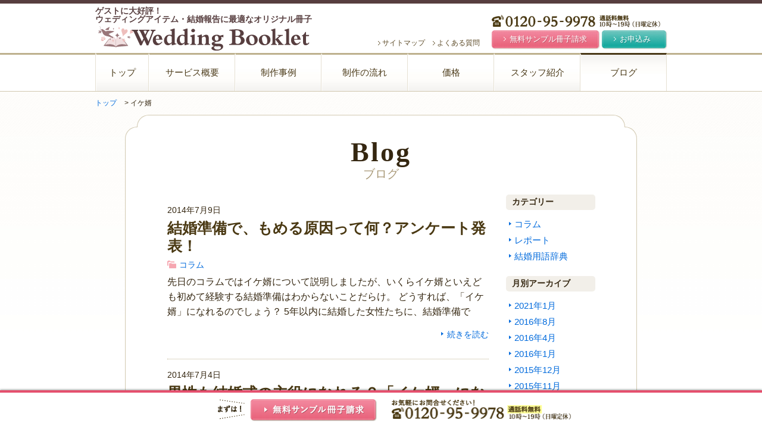

--- FILE ---
content_type: text/html; charset=UTF-8
request_url: https://www.wedding-booklet.com/blog/tag/%E3%82%A4%E3%82%B1%E5%A9%BF/
body_size: 31989
content:
<!DOCTYPE html>
<html lang="ja">
<head>
<meta charset="UTF-8" />
<meta name="viewport" content="width=device-width,initial-scale=1">
<meta name="format-detection" content="telephone=no"/>
<meta http-equiv="X-UA-Compatible" content="IE=edge">



<link rel="stylesheet" href="https://www.wedding-booklet.com/new/wp-content/themes/wedding-site-ver1/style.css" type="text/css">
<link href='https://fonts.googleapis.com/css?family=Crimson+Text:400,700' rel='stylesheet' type='text/css'>
<!--[if lt IE 9]>
<script src="//cdn.jsdelivr.net/html5shiv/3.7.2/html5shiv.min.js"></script>
<script src="//cdnjs.cloudflare.com/ajax/libs/respond.js/1.4.2/respond.min.js"></script>
<![endif]-->

<link rel="shortcut icon" href="https://www.wedding-booklet.com/new/wp-content/themes/wedding-site-ver1/favicon.ico" /><!-- favicon -->


		<!-- All in One SEO 4.0.18 -->
		<title>イケ婿 | ウェディングブックレット</title>
		<link rel="canonical" href="https://www.wedding-booklet.com/blog/tag/%E3%82%A4%E3%82%B1%E5%A9%BF/" />
		<meta name="google" content="nositelinkssearchbox" />
		<script type="application/ld+json" class="aioseo-schema">
			{"@context":"https:\/\/schema.org","@graph":[{"@type":"WebSite","@id":"https:\/\/www.wedding-booklet.com\/#website","url":"https:\/\/www.wedding-booklet.com\/","name":"\u30a6\u30a7\u30c7\u30a3\u30f3\u30b0\u30d6\u30c3\u30af\u30ec\u30c3\u30c8","description":"\u7d50\u5a5a\u306e\u60f3\u3044\u51fa\u3092\u30ab\u30bf\u30c1\u306b","publisher":{"@id":"https:\/\/www.wedding-booklet.com\/#organization"}},{"@type":"Organization","@id":"https:\/\/www.wedding-booklet.com\/#organization","name":"\u30a6\u30a7\u30c7\u30a3\u30f3\u30b0\u30d6\u30c3\u30af\u30ec\u30c3\u30c8","url":"https:\/\/www.wedding-booklet.com\/"},{"@type":"BreadcrumbList","@id":"https:\/\/www.wedding-booklet.com\/blog\/tag\/%E3%82%A4%E3%82%B1%E5%A9%BF\/#breadcrumblist","itemListElement":[{"@type":"ListItem","@id":"https:\/\/www.wedding-booklet.com\/#listItem","position":"1","item":{"@id":"https:\/\/www.wedding-booklet.com\/#item","name":"\u30db\u30fc\u30e0","description":"\u7d50\u5a5a\u306e\u60f3\u3044\u51fa\u3092\u30ab\u30bf\u30c1\u306b","url":"https:\/\/www.wedding-booklet.com\/"},"nextItem":"https:\/\/www.wedding-booklet.com\/blog\/tag\/%e3%82%a4%e3%82%b1%e5%a9%bf\/#listItem"},{"@type":"ListItem","@id":"https:\/\/www.wedding-booklet.com\/blog\/tag\/%e3%82%a4%e3%82%b1%e5%a9%bf\/#listItem","position":"2","item":{"@id":"https:\/\/www.wedding-booklet.com\/blog\/tag\/%e3%82%a4%e3%82%b1%e5%a9%bf\/#item","name":"\u30a4\u30b1\u5a7f","url":"https:\/\/www.wedding-booklet.com\/blog\/tag\/%e3%82%a4%e3%82%b1%e5%a9%bf\/"},"previousItem":"https:\/\/www.wedding-booklet.com\/#listItem"}]},{"@type":"CollectionPage","@id":"https:\/\/www.wedding-booklet.com\/blog\/tag\/%E3%82%A4%E3%82%B1%E5%A9%BF\/#collectionpage","url":"https:\/\/www.wedding-booklet.com\/blog\/tag\/%E3%82%A4%E3%82%B1%E5%A9%BF\/","name":"\u30a4\u30b1\u5a7f | \u30a6\u30a7\u30c7\u30a3\u30f3\u30b0\u30d6\u30c3\u30af\u30ec\u30c3\u30c8","inLanguage":"ja","isPartOf":{"@id":"https:\/\/www.wedding-booklet.com\/#website"},"breadcrumb":{"@id":"https:\/\/www.wedding-booklet.com\/blog\/tag\/%E3%82%A4%E3%82%B1%E5%A9%BF\/#breadcrumblist"}}]}
		</script>
		<!-- All in One SEO -->

<link rel='dns-prefetch' href='//s.w.org' />
<link rel="alternate" type="application/rss+xml" title="ウェディングブックレット &raquo; イケ婿 タグのフィード" href="https://www.wedding-booklet.com/blog/tag/%e3%82%a4%e3%82%b1%e5%a9%bf/feed/" />
		<script type="text/javascript">
			window._wpemojiSettings = {"baseUrl":"https:\/\/s.w.org\/images\/core\/emoji\/13.0.1\/72x72\/","ext":".png","svgUrl":"https:\/\/s.w.org\/images\/core\/emoji\/13.0.1\/svg\/","svgExt":".svg","source":{"concatemoji":"https:\/\/www.wedding-booklet.com\/new\/wp-includes\/js\/wp-emoji-release.min.js?ver=5.7.14"}};
			!function(e,a,t){var n,r,o,i=a.createElement("canvas"),p=i.getContext&&i.getContext("2d");function s(e,t){var a=String.fromCharCode;p.clearRect(0,0,i.width,i.height),p.fillText(a.apply(this,e),0,0);e=i.toDataURL();return p.clearRect(0,0,i.width,i.height),p.fillText(a.apply(this,t),0,0),e===i.toDataURL()}function c(e){var t=a.createElement("script");t.src=e,t.defer=t.type="text/javascript",a.getElementsByTagName("head")[0].appendChild(t)}for(o=Array("flag","emoji"),t.supports={everything:!0,everythingExceptFlag:!0},r=0;r<o.length;r++)t.supports[o[r]]=function(e){if(!p||!p.fillText)return!1;switch(p.textBaseline="top",p.font="600 32px Arial",e){case"flag":return s([127987,65039,8205,9895,65039],[127987,65039,8203,9895,65039])?!1:!s([55356,56826,55356,56819],[55356,56826,8203,55356,56819])&&!s([55356,57332,56128,56423,56128,56418,56128,56421,56128,56430,56128,56423,56128,56447],[55356,57332,8203,56128,56423,8203,56128,56418,8203,56128,56421,8203,56128,56430,8203,56128,56423,8203,56128,56447]);case"emoji":return!s([55357,56424,8205,55356,57212],[55357,56424,8203,55356,57212])}return!1}(o[r]),t.supports.everything=t.supports.everything&&t.supports[o[r]],"flag"!==o[r]&&(t.supports.everythingExceptFlag=t.supports.everythingExceptFlag&&t.supports[o[r]]);t.supports.everythingExceptFlag=t.supports.everythingExceptFlag&&!t.supports.flag,t.DOMReady=!1,t.readyCallback=function(){t.DOMReady=!0},t.supports.everything||(n=function(){t.readyCallback()},a.addEventListener?(a.addEventListener("DOMContentLoaded",n,!1),e.addEventListener("load",n,!1)):(e.attachEvent("onload",n),a.attachEvent("onreadystatechange",function(){"complete"===a.readyState&&t.readyCallback()})),(n=t.source||{}).concatemoji?c(n.concatemoji):n.wpemoji&&n.twemoji&&(c(n.twemoji),c(n.wpemoji)))}(window,document,window._wpemojiSettings);
		</script>
		<style type="text/css">
img.wp-smiley,
img.emoji {
	display: inline !important;
	border: none !important;
	box-shadow: none !important;
	height: 1em !important;
	width: 1em !important;
	margin: 0 .07em !important;
	vertical-align: -0.1em !important;
	background: none !important;
	padding: 0 !important;
}
</style>
	<link rel='stylesheet' id='wp-block-library-css'  href='https://www.wedding-booklet.com/new/wp-includes/css/dist/block-library/style.min.css?ver=5.7.14' type='text/css' media='all' />
<link rel='stylesheet' id='contact-form-7-css'  href='https://www.wedding-booklet.com/new/wp-content/plugins/contact-form-7/includes/css/styles.css?ver=5.4' type='text/css' media='all' />
<link rel='stylesheet' id='font-awesome-css-css'  href='https://www.wedding-booklet.com/new/wp-content/themes/wedding-site-ver1/fonts/font-awesome.css?ver=5.7.14' type='text/css' media='all' />
<link rel='stylesheet' id='SlickNav-css-css'  href='https://www.wedding-booklet.com/new/wp-content/themes/wedding-site-ver1/lib/slicknav/slicknav.min.css?ver=5.7.14' type='text/css' media='all' />
<link rel='stylesheet' id='flexslider-css-css'  href='https://www.wedding-booklet.com/new/wp-content/themes/wedding-site-ver1/lib/flexslider/flexslider.css?ver=5.7.14' type='text/css' media='all' />
<link rel='stylesheet' id='lightgallery-css-css'  href='https://www.wedding-booklet.com/new/wp-content/themes/wedding-site-ver1/lib/lightGallery/css/lightgallery.css?ver=5.7.14' type='text/css' media='all' />
<script type='text/javascript' src='https://www.wedding-booklet.com/new/wp-includes/js/jquery/jquery.min.js?ver=3.5.1' id='jquery-core-js'></script>
<script type='text/javascript' src='https://www.wedding-booklet.com/new/wp-includes/js/jquery/jquery-migrate.min.js?ver=3.3.2' id='jquery-migrate-js'></script>
<!--[if lt IE 9]>
<script type='text/javascript' src='https://www.wedding-booklet.com/new/wp-content/themes/wedding-site-ver1/lib/html5.js?ver=3.7.0' id='html5hiv-js'></script>
<![endif]-->
<script type='text/javascript' src='https://www.wedding-booklet.com/new/wp-content/themes/wedding-site-ver1/lib/slicknav/jquery.slicknav.min.js?ver=5.7.14' id='SlickNav-js-js'></script>
<script type='text/javascript' src='https://www.wedding-booklet.com/new/wp-content/themes/wedding-site-ver1/lib/footerFixed.js?ver=5.7.14' id='footerFixed-js-js'></script>
<script type='text/javascript' src='https://www.wedding-booklet.com/new/wp-content/themes/wedding-site-ver1/lib/heightLine.js?ver=5.7.14' id='heightLine-js-js'></script>
<script type='text/javascript' src='https://www.wedding-booklet.com/new/wp-content/themes/wedding-site-ver1/lib/flexslider/jquery.flexslider.js?ver=5.7.14' id='flexslider-js-js'></script>
<script type='text/javascript' src='https://www.wedding-booklet.com/new/wp-content/themes/wedding-site-ver1/lib/lightGallery/js/lightgallery.js?ver=5.7.14' id='lightgallery-js-js'></script>
<script type='text/javascript' src='https://www.wedding-booklet.com/new/wp-content/themes/wedding-site-ver1/js/myscript.js?ver=5.7.14' id='MyScript-js-js'></script>
<link rel="https://api.w.org/" href="https://www.wedding-booklet.com/wp-json/" /><link rel="alternate" type="application/json" href="https://www.wedding-booklet.com/wp-json/wp/v2/tags/23" /><link rel="EditURI" type="application/rsd+xml" title="RSD" href="https://www.wedding-booklet.com/new/xmlrpc.php?rsd" />
<link rel="wlwmanifest" type="application/wlwmanifest+xml" href="https://www.wedding-booklet.com/new/wp-includes/wlwmanifest.xml" /> 
<meta name="generator" content="WordPress 5.7.14" />

</head>

<body data-rsssl=1 class="archive tag tag-23">

<!-- Google Tag Manager 2017/08-->
<noscript><iframe src="//www.googletagmanager.com/ns.html?id=GTM-N79NNM"
height="0" width="0" style="display:none;visibility:hidden"></iframe></noscript>
<script>(function(w,d,s,l,i){w[l]=w[l]||[];w[l].push({'gtm.start':
new Date().getTime(),event:'gtm.js'});var f=d.getElementsByTagName(s)[0],
j=d.createElement(s),dl=l!='dataLayer'?'&l='+l:'';j.async=true;j.src=
'//www.googletagmanager.com/gtm.js?id='+i+dl;f.parentNode.insertBefore(j,f);
})(window,document,'script','dataLayer','GTM-N79NNM');</script>
<!-- End Google Tag Manager 2017/08-->  
<!--===== container =====-->
<div class="container">
  
<!--==== header ====-->
<header>
<div class="inner960">
  <div class="headerArea clearfix">
        <p class="logo"><a href="https://www.wedding-booklet.com/"><span class="logo-lead f14">ゲストに大好評！<br>
ウェディングアイテム・結婚報告に最適なオリジナル冊子</span><img src="https://www.wedding-booklet.com/new/wp-content/themes/wedding-site-ver1/img/logo.svg" width="355" height="40" alt="ゲストに大好評！ウェディングアイテム・結婚報告に最適なオリジナル冊子Wedding Booklet" class="img-responsive"></a></p>
        <div class="action">
      <div class="freecall clearfix">
	<p class="number"><img src="https://www.wedding-booklet.com/new/wp-content/themes/wedding-site-ver1/img/header-number.png" alt="0120-95-9978 通話料無料 受付時間/11時〜20時(月曜定休)"></p>
      </div>
      <div class="btn">
        <a class="request f13" href="https://www.wedding-booklet.com/sample/" target="_blank"><span>無料サンプル冊子請求</span></a><a class="apply f13" href="https://www.wedding-booklet.com/form/" target="_blank"><span>お申込み</span></a>
      </div>
    </div>
    <ul class="subNav f12"><li id="menu-item-1680" class="sitemap menu-item menu-item-type-post_type menu-item-object-page menu-item-1680"><a href="https://www.wedding-booklet.com/sitemap/">サイトマップ</a></li>
<li id="menu-item-1681" class="faq menu-item menu-item-type-post_type menu-item-object-page menu-item-1681"><a href="https://www.wedding-booklet.com/faq/">よくある質問</a></li>
</ul>      
  </div><!-- /.headerArea -->

</div>
</header>

<!--==== nav ====-->
<nav>
  <div id="mainmenu" class="inner960"><ul class="f15 clearfix"><li id="menu-item-1675" class="top menu-item menu-item-type-post_type menu-item-object-page menu-item-home menu-item-1675"><a href="https://www.wedding-booklet.com/">トップ</a></li>
<li id="menu-item-1673" class="menu-item menu-item-type-post_type menu-item-object-page menu-item-1673"><a href="https://www.wedding-booklet.com/about/">サービス概要</a></li>
<li id="menu-item-1672" class="menu-item menu-item-type-post_type menu-item-object-page menu-item-1672"><a href="https://www.wedding-booklet.com/service/works/">制作事例</a></li>
<li id="menu-item-1679" class="menu-item menu-item-type-post_type menu-item-object-page menu-item-1679"><a href="https://www.wedding-booklet.com/flow/">制作の流れ</a></li>
<li id="menu-item-1671" class="menu-item menu-item-type-post_type menu-item-object-page menu-item-1671"><a href="https://www.wedding-booklet.com/service/price/">価格</a></li>
<li id="menu-item-1678" class="menu-item menu-item-type-post_type menu-item-object-page menu-item-1678"><a href="https://www.wedding-booklet.com/company/staff/">スタッフ紹介</a></li>
<li id="menu-item-1676" class="blog menu-item menu-item-type-post_type menu-item-object-page menu-item-1676"><a href="https://www.wedding-booklet.com/blog/">ブログ</a></li>
<li id="menu-item-1674" class="show-xs menu-item menu-item-type-post_type menu-item-object-page menu-item-1674"><a href="https://www.wedding-booklet.com/sitemap/">サイトマップ</a></li>
<li id="menu-item-1677" class="show-xs menu-item menu-item-type-post_type menu-item-object-page menu-item-1677"><a href="https://www.wedding-booklet.com/faq/">よくある質問</a></li>
</ul></div></nav>


<!--==== lowArea ====-->
<div class="lowArea mb10">
  <div class="pankuzu f12">
  <div class="inner960">
    <!-- Breadcrumb NavXT 6.6.0 -->
<span property="itemListElement" typeof="ListItem"><a property="item" typeof="WebPage" title="ウェディングブックレットへ移動" href="https://www.wedding-booklet.com" class="home"><span property="name">トップ</span></a><meta property="position" content="1"></span> &gt; <span property="itemListElement" typeof="ListItem"><span property="name">イケ婿</span><meta property="position" content="2"></span>  </div>
  </div><!-- /.pankuzu -->
  
  <div class="inner860">
  <div class="lowConts">
  <div class="top"></div>
  <div class="middle">
    <div class="low-ttlArea tcenter selif reset-height mb25">
      <h2 class="mb15">Blog</h2>
      <p class="f20">ブログ</p>
    </div><!-- low-ttlArea -->


    <div class="inner719 blogConts clearfix">

      <div class="mainColumn fleft">

	<!--==== POSTS ====-->
        	          <div class="post">
            <div class="date f14 mb5">
              <p class="mb0">2014年7月9日</p>
            </div><!-- /.date -->
            <h3 class="selif f25 mb5"><a href="https://www.wedding-booklet.com/blog/2014/07/09/165/">結婚準備で、もめる原因って何？アンケート発表！</a></h3>
            <div class="category f14 mb5">
	      <ul class="post-categories">
	<li><a href="https://www.wedding-booklet.com/blog/category/%e3%82%b3%e3%83%a9%e3%83%a0/" rel="category tag">コラム</a></li></ul>            </div><!-- /.category -->
            <p>先日のコラムではイケ婿について説明しましたが、いくらイケ婿といえども初めて経験する結婚準備はわからないことだらけ。 どうすれば、「イケ婿」になれるのでしょう？ 5年以内に結婚した女性たちに、結婚準備で</p>
            <p class="readmore tright f14"><a href="https://www.wedding-booklet.com/blog/2014/07/09/165/">続きを読む</a></p>
          </div><!-- /.post -->
	          <div class="post">
            <div class="date f14 mb5">
              <p class="mb0">2014年7月4日</p>
            </div><!-- /.date -->
            <h3 class="selif f25 mb5"><a href="https://www.wedding-booklet.com/blog/2014/07/04/161/">男性も結婚式の主役になれる？「イケ婿」になって結婚準備を楽しもう！</a></h3>
            <div class="category f14 mb5">
	      <ul class="post-categories">
	<li><a href="https://www.wedding-booklet.com/blog/category/%e3%82%b3%e3%83%a9%e3%83%a0/" rel="category tag">コラム</a></li></ul>            </div><!-- /.category -->
            <p>華やかな衣装を着て、女性が一生で一番美しくなれる日が結婚式。そのため、結婚準備から当日まで、結婚式は女性が主役だという意識が強く、男性は引き立て役のような存在でした。 しかし、最近の結婚式では、少し事</p>
            <p class="readmore tright f14"><a href="https://www.wedding-booklet.com/blog/2014/07/04/161/">続きを読む</a></p>
          </div><!-- /.post -->
			<!--==== POSTS END ====-->

	<!-- pager -->
	        
      </div><!-- /.mainColumn -->

      <div class="sideColumn fright">

  
  <div class="categoryArea mb20">
    <h3 class="selif mb10">カテゴリー</h3>
    <ul class="f15">
      <li>	<li class="cat-item cat-item-2"><a href="https://www.wedding-booklet.com/blog/category/%e3%82%b3%e3%83%a9%e3%83%a0/">コラム</a>
</li>
	<li class="cat-item cat-item-115"><a href="https://www.wedding-booklet.com/blog/category/%e3%83%ac%e3%83%9d%e3%83%bc%e3%83%88/">レポート</a>
</li>
	<li class="cat-item cat-item-74"><a href="https://www.wedding-booklet.com/blog/category/%e7%b5%90%e5%a9%9a%e7%94%a8%e8%aa%9e%e8%be%9e%e5%85%b8/">結婚用語辞典</a>
</li>
</li>
    </ul>
  </div><!-- /.categoryArea -->

  <div class="archiveArea">
    <h3 class="selif mb10">月別アーカイブ</h3>
    <ul class="f15">
      <li>	<li><a href='https://www.wedding-booklet.com/blog/2021/01/'>2021年1月</a></li>
	<li><a href='https://www.wedding-booklet.com/blog/2016/08/'>2016年8月</a></li>
	<li><a href='https://www.wedding-booklet.com/blog/2016/04/'>2016年4月</a></li>
	<li><a href='https://www.wedding-booklet.com/blog/2016/01/'>2016年1月</a></li>
	<li><a href='https://www.wedding-booklet.com/blog/2015/12/'>2015年12月</a></li>
	<li><a href='https://www.wedding-booklet.com/blog/2015/11/'>2015年11月</a></li>
	<li><a href='https://www.wedding-booklet.com/blog/2015/10/'>2015年10月</a></li>
	<li><a href='https://www.wedding-booklet.com/blog/2015/09/'>2015年9月</a></li>
	<li><a href='https://www.wedding-booklet.com/blog/2015/08/'>2015年8月</a></li>
	<li><a href='https://www.wedding-booklet.com/blog/2015/07/'>2015年7月</a></li>
	<li><a href='https://www.wedding-booklet.com/blog/2015/06/'>2015年6月</a></li>
	<li><a href='https://www.wedding-booklet.com/blog/2015/05/'>2015年5月</a></li>
	<li><a href='https://www.wedding-booklet.com/blog/2015/04/'>2015年4月</a></li>
	<li><a href='https://www.wedding-booklet.com/blog/2015/03/'>2015年3月</a></li>
	<li><a href='https://www.wedding-booklet.com/blog/2015/02/'>2015年2月</a></li>
	<li><a href='https://www.wedding-booklet.com/blog/2015/01/'>2015年1月</a></li>
	<li><a href='https://www.wedding-booklet.com/blog/2014/12/'>2014年12月</a></li>
	<li><a href='https://www.wedding-booklet.com/blog/2014/11/'>2014年11月</a></li>
	<li><a href='https://www.wedding-booklet.com/blog/2014/10/'>2014年10月</a></li>
	<li><a href='https://www.wedding-booklet.com/blog/2014/09/'>2014年9月</a></li>
	<li><a href='https://www.wedding-booklet.com/blog/2014/08/'>2014年8月</a></li>
	<li><a href='https://www.wedding-booklet.com/blog/2014/07/'>2014年7月</a></li>
	<li><a href='https://www.wedding-booklet.com/blog/2014/06/'>2014年6月</a></li>
	<li><a href='https://www.wedding-booklet.com/blog/2014/05/'>2014年5月</a></li>
</li>
    </ul>
  </div><!-- /.archiveArea -->
</div><!-- /.sideColumn -->
    </div><!-- /.inner719 -->
    
  </div><!-- /.middle -->
  <div class="bottom"></div>
  </div><!-- /.lowConts -->
  </div><!-- /.inner860 -->
</div>
<!--==== lowArea END ====-->


  <div id="footer">
  <!--==== applyArea ====-->
<section class="applyArea apply-bottom hidden-xs">
<div class="inner960 clearfix">
  <div class="request">
  <div class="inner">
    <p class="copy mb5"><strong>Wedding Bookletの中身がよくわかる<br>無料サンプル冊子送付</strong></p>
    <a class="btn f18" href="https://www.wedding-booklet.com/sample/" target="_blank"><span><i class="fa fa-chevron-right"></i>サンプル冊子請求</span></a>
  </div>
  </div><!-- /.inner -->
  <div class="freecall">
    <p class="catchCopy f17"><strong>お気軽にお問合せください！</strong></p>
    <p class="number mt10 mb5"><img src="https://www.wedding-booklet.com/new/wp-content/themes/wedding-site-ver1/img/applyArea-freecall.png" alt="0120-95-9978 通話料無料 受付時間/10時〜19時(日曜定休)"></p>
    <p class="copy"><img src="https://www.wedding-booklet.com/new/wp-content/themes/wedding-site-ver1/img/applyArea-freecall-copy.png" alt="お電話からのサンプル冊子請求も受付中！"></p>
  </div>
</div>
</section>


<!--==== kyusyuArea ====-->

<!--==== footerArea ====-->
<footer>
    <div class="sitemapArea">
  <div class="inner960 clearfix">
    <!-- about -->
    <div class="about clearfix">
      <p class="f14 mb5">サービス概要</p>
      <ul class="f14"><li id="menu-item-1685" class="menu-item menu-item-type-post_type menu-item-object-page menu-item-1685"><a href="https://www.wedding-booklet.com/about/">サービス概要</a></li>
<li id="menu-item-1682" class="menu-item menu-item-type-post_type menu-item-object-page menu-item-1682"><a href="https://www.wedding-booklet.com/voice/">お客様の声</a></li>
<li id="menu-item-1684" class="menu-item menu-item-type-post_type menu-item-object-page menu-item-1684"><a href="https://www.wedding-booklet.com/service/works/">制作事例</a></li>
<li id="menu-item-1687" class="menu-item menu-item-type-post_type menu-item-object-page menu-item-1687"><a href="https://www.wedding-booklet.com/flow/">制作の流れ</a></li>
<li id="menu-item-1683" class="menu-item menu-item-type-post_type menu-item-object-page menu-item-1683"><a href="https://www.wedding-booklet.com/service/price/">価格</a></li>
<li id="menu-item-1686" class="menu-item menu-item-type-post_type menu-item-object-page menu-item-1686"><a href="https://www.wedding-booklet.com/gallery/">挙式当日の配布の<br>様子</a></li>
</ul>      <ul class="f14"><li id="menu-item-1688" class="menu-item menu-item-type-custom menu-item-object-custom menu-item-1688"><a target="_blank" rel="noopener" href="https://photo-prism.com/">撮影</a></li>
<li id="menu-item-1689" class="menu-item menu-item-type-post_type menu-item-object-page menu-item-1689"><a href="https://www.wedding-booklet.com/album/">アルバム</a></li>
<li id="menu-item-1692" class="menu-item menu-item-type-post_type menu-item-object-page menu-item-1692"><a href="https://www.wedding-booklet.com/faq/">よくある質問</a></li>
<li id="menu-item-1693" class="menu-item menu-item-type-post_type menu-item-object-page menu-item-1693"><a href="https://www.wedding-booklet.com/company/staff/">スタッフ紹介</a></li>
<li id="menu-item-1694" class="menu-item menu-item-type-post_type menu-item-object-page menu-item-1694"><a href="https://www.wedding-booklet.com/transcation/">特定商取引に基づく表記</a></li>
<li id="menu-item-1691" class="menu-item menu-item-type-post_type menu-item-object-page menu-item-1691"><a href="https://www.wedding-booklet.com/blog/">ブログ</a></li>
<li id="menu-item-1690" class="menu-item menu-item-type-post_type menu-item-object-page menu-item-1690"><a href="https://www.wedding-booklet.com/sitemap/">サイトマップ</a></li>
</ul>      
    </div>
    <!-- form -->
    <div class="form">
      <p class="f14 mb5">各種フォーム</p>      
      <ul class="f14"><li id="menu-item-1697" class="menu-item menu-item-type-post_type menu-item-object-page menu-item-1697"><a target="_blank" rel="noopener" href="https://www.wedding-booklet.com/sample/">サンプル冊子請求</a></li>
<li id="menu-item-1699" class="menu-item menu-item-type-post_type menu-item-object-page menu-item-1699"><a target="_blank" rel="noopener" href="https://www.wedding-booklet.com/contact/">お問合せ</a></li>
<li id="menu-item-1698" class="menu-item menu-item-type-post_type menu-item-object-page menu-item-1698"><a target="_blank" rel="noopener" href="https://www.wedding-booklet.com/form/">お申込み</a></li>
</ul>      
    </div>
    <!-- company -->
    <div class="company">
      <p class="f14 mb5">会社概要</p>
      <ul class="f14"><li id="menu-item-1695" class="menu-item menu-item-type-post_type menu-item-object-page menu-item-1695"><a href="https://www.wedding-booklet.com/company/">会社概要</a></li>
<li id="menu-item-1696" class="menu-item menu-item-type-post_type menu-item-object-page menu-item-1696"><a href="https://www.wedding-booklet.com/company/policy/">プライバシーポリシー</a></li>
</ul>    </div>
    <!-- local -->
    <div class="site">
      <p class="f14 mb5">その他</p>
      <ul class="f14"><li id="menu-item-1701" class="menu-item menu-item-type-post_type menu-item-object-page menu-item-1701"><a target="_blank" rel="noopener" href="https://www.wedding-booklet.com/kyusyu/">九州地方版</a></li>
</ul>    </div>
    <!-- link -->
    <div class="link">
      <p class="f14 mb5">関連リンク</p>
      <ul class="f14"><li id="menu-item-1700" class="menu-item menu-item-type-custom menu-item-object-custom menu-item-1700"><a target="_blank" rel="noopener" href="https://photo-prism.com/">Photo PRISM</a></li>
</ul>    </div>    
  </div>
  </div><!-- sitemap END -->
    <div class="copyright f11">
  <div class="inner960">
    <small>Copyright 2018 Relation Bridge, Inc. All Rights Reserved.</small>
  </div>
  </div>
  <!-- copyright END -->
</footer>
</div><!-- /#footer -->

<!--==== FixedArea ====-->
<div class="fixedBanner">
<div class="inner960">
  <ul class="clearfix">
    <li class="mr10">
      <img src="https://www.wedding-booklet.com/new/wp-content/themes/wedding-site-ver1/img/fixed_copy_request.png" width="91" height="34" alt="見ればナットク！" class="hidden-xs">
      <a href="https://www.wedding-booklet.com/sample/" target="_blank" class="fixedBanner-request show-xs"><img src="https://www.wedding-booklet.com/new/wp-content/themes/wedding-site-ver1/img/request_xs.png" alt="サンプル冊子請求"></a>
    </li>
    <li class="mr25">
      <a href="https://www.wedding-booklet.com/sample/" target="_blank" class="hidden-xs"><img src="https://www.wedding-booklet.com/new/wp-content/themes/wedding-site-ver1/img/fixed_bn_request.png" width="212" height="37" alt="無料サンプル冊子請求"></a>
    </li>
    <li class="callBanner">
      <img src="https://www.wedding-booklet.com/new/wp-content/themes/wedding-site-ver1/img/fixed_call.png" width="301" height="34" alt="0120-95-9978" class="hidden-xs">
      <a href="tel:0120-95-9978" class="fixedBanner-request show-xs"><img src="https://www.wedding-booklet.com/new/wp-content/themes/wedding-site-ver1/img/fixed_call_xs.png" alt="0120-95-9978"></a>
    </li>
  </ul>
</div>
</div>

</div>
<!--===== container END =====-->

<script type='text/javascript' src='https://www.wedding-booklet.com/new/wp-includes/js/dist/vendor/wp-polyfill.min.js?ver=7.4.4' id='wp-polyfill-js'></script>
<script type='text/javascript' id='wp-polyfill-js-after'>
( 'fetch' in window ) || document.write( '<script src="https://www.wedding-booklet.com/new/wp-includes/js/dist/vendor/wp-polyfill-fetch.min.js?ver=3.0.0"></scr' + 'ipt>' );( document.contains ) || document.write( '<script src="https://www.wedding-booklet.com/new/wp-includes/js/dist/vendor/wp-polyfill-node-contains.min.js?ver=3.42.0"></scr' + 'ipt>' );( window.DOMRect ) || document.write( '<script src="https://www.wedding-booklet.com/new/wp-includes/js/dist/vendor/wp-polyfill-dom-rect.min.js?ver=3.42.0"></scr' + 'ipt>' );( window.URL && window.URL.prototype && window.URLSearchParams ) || document.write( '<script src="https://www.wedding-booklet.com/new/wp-includes/js/dist/vendor/wp-polyfill-url.min.js?ver=3.6.4"></scr' + 'ipt>' );( window.FormData && window.FormData.prototype.keys ) || document.write( '<script src="https://www.wedding-booklet.com/new/wp-includes/js/dist/vendor/wp-polyfill-formdata.min.js?ver=3.0.12"></scr' + 'ipt>' );( Element.prototype.matches && Element.prototype.closest ) || document.write( '<script src="https://www.wedding-booklet.com/new/wp-includes/js/dist/vendor/wp-polyfill-element-closest.min.js?ver=2.0.2"></scr' + 'ipt>' );( 'objectFit' in document.documentElement.style ) || document.write( '<script src="https://www.wedding-booklet.com/new/wp-includes/js/dist/vendor/wp-polyfill-object-fit.min.js?ver=2.3.4"></scr' + 'ipt>' );
</script>
<script type='text/javascript' src='https://www.wedding-booklet.com/new/wp-includes/js/dist/hooks.min.js?ver=d0188aa6c336f8bb426fe5318b7f5b72' id='wp-hooks-js'></script>
<script type='text/javascript' src='https://www.wedding-booklet.com/new/wp-includes/js/dist/i18n.min.js?ver=6ae7d829c963a7d8856558f3f9b32b43' id='wp-i18n-js'></script>
<script type='text/javascript' id='wp-i18n-js-after'>
wp.i18n.setLocaleData( { 'text direction\u0004ltr': [ 'ltr' ] } );
</script>
<script type='text/javascript' src='https://www.wedding-booklet.com/new/wp-includes/js/dist/vendor/lodash.min.js?ver=4.17.21' id='lodash-js'></script>
<script type='text/javascript' id='lodash-js-after'>
window.lodash = _.noConflict();
</script>
<script type='text/javascript' src='https://www.wedding-booklet.com/new/wp-includes/js/dist/url.min.js?ver=7c99a9585caad6f2f16c19ecd17a86cd' id='wp-url-js'></script>
<script type='text/javascript' id='wp-api-fetch-js-translations'>
( function( domain, translations ) {
	var localeData = translations.locale_data[ domain ] || translations.locale_data.messages;
	localeData[""].domain = domain;
	wp.i18n.setLocaleData( localeData, domain );
} )( "default", {"translation-revision-date":"2025-10-03 12:48:34+0000","generator":"GlotPress\/4.0.1","domain":"messages","locale_data":{"messages":{"":{"domain":"messages","plural-forms":"nplurals=1; plural=0;","lang":"ja_JP"},"You are probably offline.":["\u73fe\u5728\u30aa\u30d5\u30e9\u30a4\u30f3\u306e\u3088\u3046\u3067\u3059\u3002"],"Media upload failed. If this is a photo or a large image, please scale it down and try again.":["\u30e1\u30c7\u30a3\u30a2\u306e\u30a2\u30c3\u30d7\u30ed\u30fc\u30c9\u306b\u5931\u6557\u3057\u307e\u3057\u305f\u3002 \u5199\u771f\u307e\u305f\u306f\u5927\u304d\u306a\u753b\u50cf\u306e\u5834\u5408\u306f\u3001\u7e2e\u5c0f\u3057\u3066\u3082\u3046\u4e00\u5ea6\u304a\u8a66\u3057\u304f\u3060\u3055\u3044\u3002"],"An unknown error occurred.":["\u4e0d\u660e\u306a\u30a8\u30e9\u30fc\u304c\u767a\u751f\u3057\u307e\u3057\u305f\u3002"],"The response is not a valid JSON response.":["\u8fd4\u7b54\u304c\u6b63\u3057\u3044 JSON \u30ec\u30b9\u30dd\u30f3\u30b9\u3067\u306f\u3042\u308a\u307e\u305b\u3093\u3002"]}},"comment":{"reference":"wp-includes\/js\/dist\/api-fetch.js"}} );
</script>
<script type='text/javascript' src='https://www.wedding-booklet.com/new/wp-includes/js/dist/api-fetch.min.js?ver=25cbf3644d200bdc5cab50e7966b5b03' id='wp-api-fetch-js'></script>
<script type='text/javascript' id='wp-api-fetch-js-after'>
wp.apiFetch.use( wp.apiFetch.createRootURLMiddleware( "https://www.wedding-booklet.com/wp-json/" ) );
wp.apiFetch.nonceMiddleware = wp.apiFetch.createNonceMiddleware( "36efc1d57d" );
wp.apiFetch.use( wp.apiFetch.nonceMiddleware );
wp.apiFetch.use( wp.apiFetch.mediaUploadMiddleware );
wp.apiFetch.nonceEndpoint = "https://www.wedding-booklet.com/new/wp-admin/admin-ajax.php?action=rest-nonce";
</script>
<script type='text/javascript' id='contact-form-7-js-extra'>
/* <![CDATA[ */
var wpcf7 = [];
/* ]]> */
</script>
<script type='text/javascript' src='https://www.wedding-booklet.com/new/wp-content/plugins/contact-form-7/includes/js/index.js?ver=5.4' id='contact-form-7-js'></script>
<script type='text/javascript' src='https://www.wedding-booklet.com/new/wp-includes/js/wp-embed.min.js?ver=5.7.14' id='wp-embed-js'></script>
</body>
</html>

--- FILE ---
content_type: text/css
request_url: https://www.wedding-booklet.com/new/wp-content/themes/wedding-site-ver1/style.css
body_size: 58759
content:
@charset "UTF-8";
/*
Theme Name: Wedding-site-ver01
Description: This is my Theme
Theme URI: wedding-booklet.com
Author: Azusa
Author URI: Wedding-booklet.com
Version: 1.0
*/
html, body, div, span, object, iframe, h1, h2, h3, h4, h5, h6, p, blockquote, pre, abbr, address, cite, code, del, dfn, em, img, ins, kbd, q, samp, small, strong, sub, sup, var, b, i, dl, dt, dd, ol, ul, li, fieldset, form, label, legend, table, caption, tbody, tfoot, thead, tr, th, td, article, aside, canvas, details, figcaption, figure, footer, header, hgroup, menu, nav, section, summary, time, mark, audio, video {
  margin: 0;
  padding: 0;
  border: 0;
  outline: 0;
  font-size: 100%;
  vertical-align: baseline;
  background: transparent;
}

body {
  line-height: 1;
  font-size-adjust: none;
  -wekit-text-size-adjust: none;
}

article, aside, details, figcaption, figure, footer, header, hgroup, menu, nav, section {
  display: block;
}

ul, nav ul {
  list-style: none;
}

blockquote, q {
  quotes: none;
}

blockquote:before, blockquote:after, q:before, q:after {
  content: '';
  content: none;
}

a {
  margin: 0;
  padding: 0;
  font-size: 100%;
  vertical-align: baseline;
  background: transparent;
  text-decoration: none;
}

table {
  border-collapse: collapse;
  border-spacing: 0;
}

hr {
  display: block;
  height: 1px;
  border: 0;
  border-top: 1px solid #cccccc;
  margin: 1em 0;
  padding: 0;
}

input, select {
  vertical-align: middle;
}

a img {
  border: none;
  outline: none;
}

img {
  border: none;
  font-size: 0;
  line-height: 0;
  vertical-align: bottom;
}

body {
  font-family: Verdana, Roboto, "Droid Sans", "游ゴシック", YuGothic, "ヒラギノ角ゴ ProN W3", "Hiragino Kaku Gothic ProN", "メイリオ", Meiryo, sans-serif;
  font-size: 16px;
  line-height: 1.6;
  color: #352711;
}

a {
  color: #006ADC;
}

a:hover {
  text-decoration: underline;
}

::-moz-selection {
  background: #F7C1C8;
}

::selection {
  background: #F7C1C8;
}

::-moz-selection {
  background: #F7C1C8;
}

.clearfix {
  min-height: 1px;
}

.clearfix:after {
  content: ".";
  display: block;
  clear: both;
  height: 0;
  visibility: hidden;
}

* html .clearfix {
  height: 1px;
  /*¥*/
}

.fleft {
  float: left;
}

.fright {
  float: right;
}

.reset-height {
  line-height: 1;
}

.hyphen {
  vertical-align: 5%;
}

.mt5 {
  margin-top: 5px;
}

.mt10 {
  margin-top: 10px;
}

.mt15 {
  margin-top: 15px;
}

.mt20 {
  margin-top: 20px;
}

.mt25 {
  margin-top: 25px;
}

.mt40 {
  margin-top: 40px;
}

.mr0 {
  margin-right: 0;
}

.mr5 {
  margin-right: 5px;
}

.mr10 {
  margin-right: 10px;
}

.mr25 {
  margin-right: 25px;
}

.mb0 {
  margin-bottom: 0 !important;
}

.mb5 {
  margin-bottom: 5px !important;
}

.mb10 {
  margin-bottom: 10px !important;
}

.mb15 {
  margin-bottom: 15px;
}

.mb20 {
  margin-bottom: 20px;
}

.mb25 {
  margin-bottom: 25px;
}

.mb30 {
  margin-bottom: 30px;
}

.mb35 {
  margin-bottom: 35px;
}

.mb40 {
  margin-bottom: 40px;
}

.mb45 {
  margin-bottom: 45px;
}

.mb50 {
  margin-bottom: 50px;
}

.mb55 {
  margin-bottom: 55px;
}

.mb60 {
  margin-bottom: 60px;
}

.mb70 {
  margin-bottom: 70px;
}

.ml10 {
  margin-left: 10px;
}

.separate-border {
  border-bottom: 1px solid #D1C8B0;
}

.crimson {
  font-family: 'Crimson Text', serif;
}

.selif {
  font-family: YuMincho, '游明朝', "ヒラギノ明朝 ProN", "HiraMinProN", "HG明朝E", "ＭＳ Ｐ明朝", "MS PMincho", "MS 明朝", serif;
}

.f8 {
  font-size: 37.5% !important;
}

.f9 {
  font-size: 43.8% !important;
}

.f10 {
  font-size: 62.5% !important;
}

.f11 {
  font-size: 68.8% !important;
}

.f12 {
  font-size: 75% !important;
}

.f13 {
  font-size: 81.3% !important;
}

.f14 {
  font-size: 87.5% !important;
}

.f15 {
  font-size: 93.8% !important;
}

.f16 {
  font-size: 100% !important;
}

.f17 {
  font-size: 106.3% !important;
}

.f18 {
  font-size: 112.5% !important;
}

.f19 {
  font-size: 118.8% !important;
}

.f20 {
  font-size: 125% !important;
}

.f21 {
  font-size: 131.3% !important;
}

.f22 {
  font-size: 137.5% !important;
}

.f23 {
  font-size: 143.8% !important;
}

.f24 {
  font-size: 150% !important;
}

.f25 {
  font-size: 157% !important;
}

.f26 {
  font-size: 163% !important;
}

.tcenter {
  text-align: center;
}

.tleft {
  text-align: left;
}

.tright {
  text-align: right;
}

.b {
  font-weight: bold;
}

.tnr {
  letter-spacing: -1px;
}

.inner960 {
  position: relative;
  width: 960px;
  margin: 0 auto;
}

.inner860 {
  width: 860px;
  margin: 0 auto;
}

.inner719 {
  width: 719px;
  margin: 0 auto;
}

.img_border {
  border: 1px solid #ddd;
}

.img-responsive {
  display: block;
  height: auto;
  max-width: 100%;
  margin: 0 auto;
}

.fa {
  margin-right: .5em;
}

.show-xs {
  display: none;
}

.hidden-xs {
  display: block;
}

.new_line {
  display: inline;
}

.new_paragraph {
  display: block;
}

.indent1 {
  display: block;
  padding-left: 15px;
}

.indent2 {
  display: block;
  padding-left: 26px;
}

.table {
  width: 100%;
  margin: 0 auto;
  border-left: 1px solid #E5E0D2;
}

.table th {
  padding: 10px 0;
  border-right: 1px solid #fff;
  background: #E5E0D2;
}

.table th.last {
  border-right: 1px solid #E5E0D2;
}

.table .head {
  background: #F8F7F4;
}

.table td {
  padding: 5px 10px;
  border-right: 1px solid #E5E0D2;
  border-bottom: 1px solid #E5E0D2;
  vertical-align: middle;
}

.table tr.even {
  background: #FEF9F9;
}

header {
  border-top: 6px solid #573E3F;
}

header .headerArea {
  position: relative;
  height: 83px;
}

header .action {
  position: absolute;
  top: 15px;
  left: 666px;
  width: 295px;
}

header .freecall {
  margin-bottom: 3px;
}

header .number {
  float: left;
  margin-bottom: 2px;
}

header .btn a {
  display: inline-block;
  *display: inline;
  *zoom: 1;
  height: 32px;
  color: #fff;
  text-shadow: 1px 1px 0 rgba(0, 0, 0, 0.2);
}

header .btn a:hover {
  text-decoration: none;
}

header .btn span {
  display: block;
  height: 22px;
  padding: 5px 0 5px 30px;
  background: url(img/header-action-ico.png) 20px 11px no-repeat;
}

header .request {
  width: 182px;
  margin-right: 3px;
  background: url(img/header-request-btn.jpg) 0 0 no-repeat;
}

header .request:hover {
  background: url(img/header-request-btn.jpg) 0 -32px no-repeat;
}

header .apply {
  width: 110px;
  background: url(img/header-apply-btn.jpg) 0 0 no-repeat;
}

header .apply:hover {
  background: url(img/header-apply-btn.jpg) 0 -32px no-repeat;
}

.logo {
  position: absolute;
  top: 5px;
}

.logo a:hover {
  text-decoration: none;
}

.logo .logo-lead {
  color: #573e3f;
  font-weight: bold;
  display: inline-block;
  line-height: 1;
  -webkit-font-feature-settings: "palt";
          font-feature-settings: "palt";
}

.subNav {
  position: absolute;
  top: 57px;
  left: 475px;
}

.subNav li {
  display: inline-block;
  *display: inline;
  *zoom: 1;
  background: url(img/header-subNav-ico.png) 0 6px no-repeat;
}

.subNav a {
  padding-left: 7px;
  color: #5D4B28;
}

.subNav .sitemap {
  margin-right: 10px;
}

nav {
  position: relative;
  height: 61px;
  border-top: 3px solid #BDB18E;
  border-bottom: 1px solid #D1C8B0;
  text-align: center;
}

nav ul {
  position: absolute;
  top: -3px;
  width: 959px;
  border-left: 1px solid #E5E0D2;
}

nav li a {
  display: block;
  float: left;
  width: 143px;
  height: 43px;
  padding-top: 18px;
  border-top: 3px solid #BDB18E;
  border-left: 1px solid #fff;
  border-right: 1px solid #E5E0D2;
  background: url(img/nav-bg-off.jpg) 0 0 repeat-x;
  color: #4A3917;
}

nav .top a {
  width: 87px;
}

nav li a:hover, nav .current-menu-item a, .archive nav .blog a, .single nav .blog a {
  border-top: 3px solid #4A3917;
  background: url(img/nav-bg-on.jpg) 0 0 repeat-x;
  text-decoration: none;
}

h1 {
  margin-top: 2px;
}

.lowArea {
  background: url(img/low-bg.jpg) 0 0 repeat-x;
}

.pankuzu {
  padding: 10px 0;
}

.pankuzu span {
  display: inline-block;
  margin-right: 5px;
}

.lowConts .top {
  height: 20px;
  background: #ffffff;
  border-top: 1px solid #D2C9B1;
  border-left: 1px solid #D2C9B1;
  border-right: 1px solid #D2C9B1;
  border-top-left-radius: 20px;
  border-top-right-radius: 20px;
  margin-top: 20px;
}

.lowConts .top:before {
  content: '';
  display: block;
  background: #ffffff;
  height: 20px;
  width: calc(100% - 40px);
  margin: 0 auto;
  border-top: 1px solid #D2C9B1;
  border-left: 1px solid #D2C9B1;
  border-right: 1px solid #D2C9B1;
  border-top-left-radius: 20px;
  border-top-right-radius: 20px;
  top: -21px;
  position: relative;
}

.lowConts .middle {
  padding: 10px 50px 20px;
  border-left: 1px solid #D1C8B0;
  border-right: 1px solid #D1C8B0;
  background: #fff;
}

.lowConts .bottom {
  height: 20px;
  background: #ffffff;
  border-bottom: 1px solid #D2C9B1;
  border-left: 1px solid #D2C9B1;
  border-right: 1px solid #D2C9B1;
  border-bottom-left-radius: 20px;
  border-bottom-right-radius: 20px;
  margin-bottom: 20px;
}

.lowConts .bottom:after {
  content: '';
  display: block;
  background: #ffffff;
  height: 20px;
  width: calc(100% - 40px);
  margin: 0 auto;
  border-bottom: 1px solid #D2C9B1;
  border-left: 1px solid #D2C9B1;
  border-right: 1px solid #D2C9B1;
  border-bottom-left-radius: 20px;
  border-bottom-right-radius: 20px;
  bottom: -20px;
  position: relative;
}

.ttlArea h2 {
  margin-bottom: 5px;
  font-size: 290%;
}

.ttlArea p {
  color: #A99B75;
  font-size: 120%;
}

.ttlArea .centering {
  display: block;
}

.ttlArea .bgWhite {
  padding-right: 15px;
  background: #fff;
}

.ttlArea h3 + span {
  border-top: 2px dotted #A99B75;
  padding-top: 16px;
  margin-top: -16px;
}

.kerning-w {
  margin-right: -5px;
}

.kerning-e {
  margin-right: 1px;
}

.low-ttlArea h2 {
  line-height: 0.5;
  font-size: 290%;
  letter-spacing: 3px;
}

.low-ttlArea p {
  color: #A99977;
}

footer {
  margin-bottom: 65px !important;
}

.copyright {
  padding: 5px 0;
  background: #573E3F;
  color: #fff;
}

.fixedBanner {
  position: fixed;
  bottom: 0;
  left: 0;
  -webkit-box-shadow: 0 -1px 3px rgba(0, 0, 0, 0.4);
          box-shadow: 0 -1px 3px rgba(0, 0, 0, 0.4);
  width: 100%;
  height: 50px;
  padding: 5px 0;
  border-top: 4px solid #E5506E;
  background: #fff;
  z-index: 1001;
}

.fixedBanner ul {
  padding: 0 160px;
}

.fixedBanner li {
  float: left;
  padding-top: 6px;
}

.fixedBanner li:last-child {
  float: left;
  padding-top: 6px;
}

.fixedBanner a {
  -webkit-transition: all 0.3s ease;
  -webkit-transition: all  0.3s ease;
  transition: all  0.3s ease;
}

.fixedBanner a:hover {
  opacity: 0.5;
}

.fixed-bn-fair {
  margin: 0 10px 0 7px;
}

.sitemapArea {
  padding: 20px 0 50px;
  border-top: 1px solid #E5E0D2;
  background: #F8F7F4;
}

.sitemapArea p {
  border-bottom: 1px dotted #BDB18E;
}

.sitemapArea .about, .sitemapArea .form, .sitemapArea .company, .sitemapArea .site, .sitemapArea .link {
  float: left;
  margin-right: 10px;
}

.sitemapArea .about {
  width: 310px;
}

.sitemapArea .about ul {
  float: left;
  margin-right: 10px;
}

.sitemapArea .form, .sitemapArea .company, .sitemapArea .site, .sitemapArea .link {
  width: 150px;
}

.sitemapArea li {
  padding-left: 9px;
  background: url(img/sitemapArea-ico.png) 0 7px no-repeat;
}

.mainArea .mainArea-concept {
  width: 379px;
  height: 349px;
  border: 1px solid #ffbec8;
  text-align: center;
  position: relative;
}

.mainArea .mainArea-concept .inner {
  position: relative;
  padding: 30px 10px 0;
}

.mainArea .mainArea-concept .mainCopy {
  line-height: 1.1;
  font-weight: bold;
  font-size: 225%;
}

.mainArea .mainArea-concept .bodyCopy {
  line-height: 1.4;
  font-weight: bold;
}

.mainArea .mainArea-concept .illust {
  display: -webkit-box;
  display: -ms-flexbox;
  display: flex;
  -webkit-box-pack: center;
      -ms-flex-pack: center;
          justify-content: center;
}

.mainArea .mainArea-concept .illust span {
  display: block;
  float: left;
}

.mainArea .mainArea-concept .text {
  padding-right: 5px;
}

.mainArea .mainArea-concept .text p {
  margin-top: -6px;
}

.mainArea .mainArea-concept .photo {
  padding: 0 14px;
}

.mainArea .mainArea-concept .photo p {
  margin-top: 3px;
}

.mainArea .mainArea-concept .booklet p {
  letter-spacing: -2px;
}

.mainArea .mainArea-concept .operator {
  width: 20px;
  padding-top: 5px;
}

.mainArea .mainArea-concept .more {
  margin: 0 auto;
  display: inline-block;
}

.mainArea .mainArea-concept .more .btn {
  display: -webkit-box;
  display: -ms-flexbox;
  display: flex;
  -webkit-box-pack: center;
      -ms-flex-pack: center;
          justify-content: center;
  -webkit-box-align: center;
      -ms-flex-align: center;
          align-items: center;
  width: 289px;
  height: 48px;
  background: url(img/applyArea-request-btn.png) 0 0 no-repeat;
  color: #fff;
  text-shadow: 1px 1px 0 rgba(0, 0, 0, 0.2);
}

.mainArea .mainArea-concept .more .btn:hover {
  background: url(img/applyArea-request-btn.png) 0 -48px no-repeat;
  text-decoration: none;
}

.mainArea .mainArea-concept .more span .fa {
  font-size: 60%;
}

.mainArea .mainArea-concept:before {
  display: block;
  content: '';
  position: absolute;
  border: 1px dotted #ffbec8;
  width: calc(100% - 26px);
  height: calc(100% - 26px);
  top: 13px;
  left: 13px;
}

.mainArea .box {
  width: calc(100% - 381px);
  height: 351px;
  position: relative;
}

.mainArea .box-link {
  position: absolute;
  bottom: 10px;
  right: 10px;
}

.mainArea .box-link a {
  display: block;
  color: inherit;
  text-align: center;
}

.mainArea .box-link a:hover {
  text-decoration: none;
}

.mainArea .box-link a + a {
  margin-top: 5px;
}

.mainArea .box-link img {
  width: 120px;
  height: 26px;
}

.mainArea .box-link p {
  padding-top: 25px;
  font-weight: bold;
  font-size: 18px;
  text-shadow: 1px 1px 1px #fff;
}

.mainPhotos #main-slider {
  position: relative;
  overflow: hidden;
  padding-bottom: 40px;
}

.mainPhotos #main-slider .slides img {
  width: auto;
  height: 351px;
}

.mainPhotos .flex-control-paging {
  bottom: 0;
}

.mainPhotos .flex-control-paging li a {
  width: 8px;
  height: 8px;
}

.fairArea {
  padding: 25px 0;
  border-top: 1px solid #BDB18E;
  border-bottom: 1px solid #BDB18E;
  background: #E5E0D2;
}

.fairArea li {
  margin-right: 31px;
}

.fairArea li:last-child {
  margin-right: 0;
}

.fairArea a {
  display: block;
}

.fairArea a:hover {
  opacity: 0.75;
}

.fairArea img {
  width: 298px;
}

.applyArea {
  padding: 20px 0 12px;
  border-bottom: 1px solid #D1C8B1;
  background: #FFFDF8;
}

.applyArea .request {
  float: left;
  width: 553px;
  height: 151px;
  background: url(img/applyArea-request-bg.png) 0 0 no-repeat;
}

.applyArea .request .inner {
  padding: 35px 25px 0 150px;
}

.applyArea .request .copy {
  line-height: 1.4;
  width: 300px;
  text-align: center;
}

.applyArea .request .btn {
  display: block;
  width: 289px;
  height: 48px;
  margin-left: 10px;
  background: url(img/applyArea-request-btn.png) 0 0 no-repeat;
  color: #fff;
  text-shadow: 1px 1px 0 rgba(0, 0, 0, 0.2);
}

.applyArea .request .btn:hover {
  background: url(img/applyArea-request-btn.png) 0 -48px no-repeat;
  text-decoration: none;
}

.applyArea .request span {
  display: block;
  height: 28px;
  padding: 10px;
  text-align: center;
}

.applyArea .request span .fa {
  font-size: 60%;
}

.applyArea .freecall {
  float: left;
  width: 335px;
  margin: 10px 0 0 20px;
}

.applyArea .freecall .hyphen {
  vertical-align: 10%;
}

.applyArea .freecall .catchCopy {
  margin-bottom: 3px;
  border-bottom: 1px dotted #A99B75;
}

.applyArea .freecall .time {
  padding-left: 36px;
}

.applyArea .freecall .copy {
  padding-left: 5px;
}

.apply-bottom {
  padding: 20px 0 30px;
  border: none;
  background: none;
}

.serviceArea {
  padding-bottom: 25px;
}

.serviceArea .ttlArea h2 {
  font-size: 290%;
  margin-bottom: 0;
  padding: 5px 10px 0;
  border-bottom: 1px solid #a99b75;
}

.serviceArea .ttlArea > img {
  vertical-align: top;
}

.serviceArea .copy {
  padding-bottom: 30px;
  display: -webkit-box;
  display: -ms-flexbox;
  display: flex;
  -webkit-box-align: center;
      -ms-flex-align: center;
          align-items: center;
}

.serviceArea .copy img {
  width: 347px;
}

.serviceArea .copy .message {
  width: calc(100% - 400px);
  padding-left: 30px;
}

.servicePlusArea .ttlArea {
  background: #E6E0D2;
  border-bottom: 1px dotted #A99B76;
  padding: 8px 0;
}

.servicePlusContents {
  display: -webkit-box;
  display: -ms-flexbox;
  display: flex;
}

.servicePlusContents .col {
  width: 25%;
  -webkit-box-sizing: border-box;
          box-sizing: border-box;
  padding: 15px;
}

.servicePlusContents .col img {
  display: block;
  margin: 0 auto;
  padding-bottom: 10px;
}

.servicePlusContents .col p {
  padding: 10px;
}

.servicePlusContents .col .f25 {
  padding: 0;
}

.servicePlusContents .col + .col {
  border-left: 1px dotted #aaa;
}

.serviceContents:after, .servicePlusContents:after {
  content: '';
  display: block;
  clear: both;
}

.serviceContents {
  background: #F8F7F3;
  overflow: hidden;
}

.serviceContents .col {
  width: 289px;
  padding: 15px;
  display: inline-block;
  float: left;
  margin-bottom: -500px;
  padding-bottom: 500px;
}

.serviceContents .col p {
  padding: 10px;
}

.serviceContents .col + .col {
  border-left: 1px dotted #A79B71;
}

.serviceContents .col-all {
  padding: 15px;
}

.serviceContents .col-all img, .serviceContents .col-all p {
  float: left;
}

.serviceContents .col-all p {
  width: calc(100% - 200px);
  padding: 0 15px 0 50px;
}

.serviceContents .col-all .ttlArea {
  width: 120px;
  float: left;
}

.serviceContents .col-all:after {
  content: '';
  display: block;
  clear: both;
}

.serviceContents .col-l .ttlArea {
  display: -webkit-box;
  display: -ms-flexbox;
  display: flex;
  -webkit-box-align: center;
      -ms-flex-align: center;
          align-items: center;
  height: 50px;
}

.serviceContents .col-l .ttlArea img {
  padding-right: 15px;
}

.serviceContentsUse {
  background: #fff;
  border: 1px solid #ffcad1;
}

.aboutArea {
  position: relative;
  line-height: 1.6;
  padding: 25px 0 15px 0;
  border-top: 1px dotted #BDB18E;
  margin-top: 15px;
  text-align: left;
}

.aboutArea .inner960 {
  background: #F2EFE9;
  padding: 20px 0;
}

.aboutArea .txt {
  padding-left: 400px;
  padding-right: 50px;
  letter-spacing: -1px;
}

.aboutArea .txt:before, .aboutArea .txt:after {
  content: '';
  display: block;
  margin: 0 auto 10px auto;
  height: 26px;
  width: 157px;
  background: url(img/kazari_top.png) no-repeat;
}

.aboutArea .txt:after {
  margin: 10px auto 0 auto;
  -webkit-transform: rotate(180deg);
          transform: rotate(180deg);
}

.aboutArea img {
  position: absolute;
  top: 5px;
  left: 40px;
}

.blogArea {
  padding: 20px 0;
}

.blogArea .posts {
  float: left;
}

.blogArea ul li {
  line-height: 1.2;
  margin-bottom: 2px;
	position: relative;
	margin-left: 15px;
  padding-left: 10px;
}

.blogArea ul li:before{
	content: '';
	width: 5px;
	height: 15px;
	display: block;
	position: absolute;
	top: -1px;
	left: 0;
  background: url(img/blogArea-ico.png) 0 6px no-repeat;
}

.concept {
  margin-bottom: 80px;
}

.concept .mainCopy {
  color: #E76371;
  font-size: 250%;
}

.concept .bodyCopy {
  width: 620px;
  margin: 0 auto;
}

.concept .bodyCopy p {
  padding: 7px 0;
  background: url(img/about-concept-border.png) 0 0 no-repeat;
}

.concept img {
  margin: 5px 0 0 20px;
}

.attBox {
  min-height: 240px;
  height: auto !important;
  height: 240px;
  background: #F8F7F4;
}

.attBox h4 {
  color: #4A391A;
  line-height: 1.2;
  padding: 20px 20px 0 20px;
  width: 351px;
}

.attBox h4 span {
  color: #E76371;
  letter-spacing: 2px;
}

.attBox img {
  padding: 0;
}

.attBox p {
  padding: 0 20px 20px 20px;
  width: 351px;
}

.album img {
  margin: 0;
}

.album .bodyCopy {
  width: 100%;
  margin-top: 30px;
  position: relative;
}

.album .bodyCopy p {
  padding: 7px 65px;
  background: none;
  border-top: 1px solid #C6BBA5;
}

.album .bodyCopy p:last-child {
  border-bottom: 1px solid #C6BBA5;
}

.album .bodyCopy:before {
  content: '';
  position: absolute;
  top: 0;
  left: 0;
  width: 66px;
  height: 63px;
  background: url(img/album-motif01.png) no-repeat;
}

.album .bodyCopy:after {
  content: '';
  position: absolute;
  bottom: -30px;
  right: 0;
  width: 114px;
  height: 97px;
  background: url(img/album-motif02.png) no-repeat;
}

.albumCopy .text {
  width: calc(100% - 239px);
  padding-left: 20px;
}

.worksBox {
  line-height: 1.4;
  padding: 0 15px 45px 15px;
  border-bottom: 2px dotted #BDB190;
}

.worksBox p {
  padding: 0 20px;
}

.worksBox .table {
  width: 500px;
  float: left;
}

.worksBox .btnLink {
  display: block;
  float: right;
}

.worksBox .book {
  position: relative;
  width: calc(100% - 40px);
  margin: 0 0 10px 0;
  padding: 20px;
  background: url(img/works-bg.png);
}

.worksBox .book .inner {
  text-align: center;
}

.worksBox .bookFeature {
  padding: 20px 0;
}

.worksBox .bookFeature img {
  margin: 0 15px 15px 0;
  float: left;
}

.worksBox .bookFeature p {
  padding: 0;
}

.worksBox:first-child {
  padding-top: 15px;
  border-top: 2px dotted #BDB190;
}

.worksBox:last-child {
  border-bottom: none;
}

.stepConts .arrow {
  line-height: 1.4;
  padding-bottom: 15px;
  background: url(img/flow-bgBottom.jpg) 0 0 no-repeat;
  background-position: bottom;
}

.stepConts .arrow .inner, .arrow-shooting .inner {
  display: table-cell;
  width: 20px;
  padding: 10px;
  border-top: 1px solid #DCD7C8;
  background: url(img/flow-bg.jpg) 0 0 repeat-y;
  vertical-align: middle;
}

.step-design .arrow {
  padding-bottom: 0;
  background: none;
}

.step-design .inner {
  border-bottom: 1px solid #DCD7C8;
}

.stepWrapper {
  width: 650px;
}

.stepWrapper .step {
  padding-bottom: 20px;
  border-bottom: 1px dotted #BDB18E;
}

.stepWrapper .step .text {
  padding-left: 20px;
}

.stepWrapper .step .clearfix .text {
  width: 350px;
}

.stepWrapper .subStep {
  padding: 15px 0 15px 40px;
  border-top: 1px dotted #BDB18E;
  background: #F8F7F4;
  color: #A19886;
}

.stepWrapper .step0 p {
  padding-right: 30px;
  color: #352711;
}

.stepWrapper .last {
  border-bottom: none;
}

.stepWrapper .ttl span {
  padding-right: 5px;
  color: #E9616E;
  vertical-align: -2px;
  letter-spacing: 1px;
}

.stepWrapper .btnArea01 {
  margin-left: 20px;
  border-top: 1px solid #E5E0D2;
  border-left: 1px solid #E5E0D2;
}

.stepWrapper .btnArea01 td {
  width: 265px;
  padding: 20px;
  border-right: 1px solid #E5E0D2;
  border-bottom: 1px solid #E5E0D2;
  background: #F8F7F4;
  text-align: center;
  vertical-align: middle;
}

.stepWrapper-shooting .fright {
  width: 590px;
}

.stepWrapper-shooting .arrow-shooting .inner {
  background: url(img/flow-shooting-bg.png) 0 0 repeat-y;
  border-top: 1px solid  #F8C1C8;
  border-bottom: 1px solid #F8C1C8;
}

.stepWrapper-shooting .step .clearfix .text {
  width: 325px;
}

.priceBox .priceWrapper .price {
  padding: 20px 0 0;
}

.priceBox .priceWrapper a {
  display: inline;
}

.priceBox .priceWrapper a span {
  padding-left: 10px;
  background: url(img/sitemapArea-ico.png) 0 8px no-repeat;
}

.priceBox .priceConts .inner {
  padding: 15px 45px 5px;
  border-radius: 5px;
  -webkit-border-radius: 5px;
  -moz-border-radius: 5px;
  background: url(img/price-bg.png);
}

.priceBox .priceConts li {
  display: inline-block;
  *display: block;
  *zoom: 1;
  width: 98px;
}

.priceBox .priceConts span {
  display: table-cell;
  width: 90px;
  height: 50px;
  text-align: center;
  vertical-align: middle;
}

.shooting .area {
  margin: 0 20px;
  padding: 10px 20px;
  border: 1px solid #EF8391;
  background: #FDF2F4;
}

.staffTarget {
  background: #f2e7cf;
  width: 100%;
  display: -webkit-box;
  display: -ms-flexbox;
  display: flex;
}

.staffTarget li {
  text-align: center;
  padding: 15px 0;
  -webkit-box-flex: 1;
      -ms-flex: 1;
          flex: 1;
}

.staffTarget li a {
  color: #352711;
}

.staffTarget li + li {
  border-left: 1px dotted #41341f;
}

.staffBox .inner {
  padding: 0;
}

.staffBox .fleft {
  width: calc(100% - 260px);
}

.staffBox li {
  display: inline-block;
  margin-right: 5px;
}

.staffBox a {
  padding-left: 10px;
  background: url(img/sitemapArea-ico.png) 0 3px no-repeat;
}

.staffBox .staffList {
  display: -webkit-box;
  display: -ms-flexbox;
  display: flex;
  -ms-flex-wrap: wrap;
      flex-wrap: wrap;
  -webkit-box-pack: justify;
      -ms-flex-pack: justify;
          justify-content: space-between;
}

.staffBox .staffList li {
  text-align: center;
  margin-bottom: 10px;
}

.staffBox .staffList li p {
  margin: 5px 0 10px 0;
}

.staffBox .staffList li a {
  padding: 0;
  background: none;
}

.staffBox .staffList.col3:after {
  content: '';
  display: block;
  width: 142px;
}

.profileBox {
  background: #ffefef;
  position: relative;
}

.profileBox .inner {
  padding: 40px 30px;
}

.profileBox .inner img {
  float: left;
}

.profileBox .inner .profile {
  float: left;
  width: calc(100% - 220px);
  margin-left: 20px;
}

.profileBox .inner .profile dl {
  width: 100%;
}

.profileBox .inner .profile dl dt {
  width: 7em;
  float: left;
  margin-bottom: 5px;
}

.profileBox .inner .profile dl dd {
  padding-left: 7.5em;
  margin-bottom: 5px;
  border-bottom: 1px solid #A69871;
}

.profileBox .inner .profile dl dd .url {
  word-wrap: break-word;
}

.profileBox .inner .profile dl dt:before, .profileBox .inner .profile dl dd:before, .profileBox .inner .profile dl dt:after, .profileBox .inner .profile dl dd:after {
  content: '';
  display: block;
  height: 6px;
}

.profileBox .inner .profile dl.line {
  border-bottom: 1px solid #A69871;
  margin-bottom: 5px;
}

.profileBox .inner .profile dl.line dt, .profileBox .inner .profile dl.line dd {
  display: inline-block;
  width: 7em;
  float: none;
  padding-left: 0;
  border: 0;
}

.profileBox .inner .profile dl.line dt:before, .profileBox .inner .profile dl.line dd:before, .profileBox .inner .profile dl.line dt:after, .profileBox .inner .profile dl.line dd:after {
  content: '';
  display: inline;
  height: auto;
}

.staffPhotos {
  width: 200px;
  float: left;
  position: relative;
}

.staffPhotos .custom-navigation {
  display: table;
  width: 100%;
  table-layout: fixed;
}

.staffPhotos .custom-navigation .flex-next {
  text-align: right;
}

.staffPhotos .custom-navigation > a {
  width: 30px;
  color: #666;
}

.staffPhotos .custom-navigation > a:hover {
  color: #000;
}

.staffPhotos .custom-navigation > * {
  display: table-cell;
}

.staffPhotos .flex-control-nav {
  position: relative;
  top: 8px;
  bottom: auto;
}

.voice .voiceBox {
  padding: 30px 0 35px;
  border-top: 2px dotted #BDB18E;
}

.voice .voiceBox .mainCopy {
  color: #E76371;
  font-size: 172%;
  margin-bottom: 15px;
}

.voice .voiceBox .subBox {
  padding: 10px 20px 15px;
  border: 1px solid #F8E9E8;
  border-radius: 10px;
  background: url(img/detail-q-bg.png);
}

.voice .voiceBox .subBox p {
  margin-bottom: 5px;
  color: #E66371;
  font-weight: bold;
}

.voice .voiceBox .subBox li {
  line-height: 1.4;
  margin-bottom: 10px;
  padding-left: 22px;
  background: url(img/ico-smile.png) 0 1px no-repeat;
  font-size: 15px;
}

.voice .voiceBox .subBox img {
  display: inline;
  padding: 0;
  margin: 0;
}

.voice .voiceBox .subBox_blue {
  padding: 10px 20px 13px;
  border: 1px solid #E0ECFD;
  border-radius: 10px;
  background: url(img/blue_st_bg.png);
}

.voice .voiceBox .subBox_blue p {
  color: #555;
  font-weight: bold;
}

.voice .voiceBox .subBox_blue li {
  float: left;
  margin-right: 14px;
  padding-left: 8px;
  background: url(img/sitemapArea-ico.png) 0 10px no-repeat;
}

.voice .voiceBox_l {
  position: relative;
  float: left;
  width: 196px;
}

.voice .voiceBox_l .image {
  position: absolute;
  top: 270px;
  left: -40px;
}

.voice .voiceBox_l .btn {
  position: absolute;
  top: 455px;
  left: 0;
}

.voice .voiceBox_r {
  float: right;
  width: 545px;
  padding-top: 5px;
}

.voice .voiceBox_r dt {
  color: #4A3917;
  font-weight: 900;
  margin-bottom: 5px;
  padding: 0 10px 0 26px;
  border-bottom: 1px dotted #BDB18E;
  background: url(img/voice_ico_q.png) 0 3px no-repeat;
}

.voice .voiceBox_r dt img {
  padding-bottom: 4px;
}

.voice .voiceBox_r dd {
  line-height: 1.4;
  margin-bottom: 15px;
  padding-left: 25px;
  font-size: 15px;
}

.voiceList .clearfix {
  border-top: 1px solid #BEB18E;
  border-bottom: 1px solid #BEB18E;
  padding: 10px 0;
}

.voiceList .clearfix + .clearfix {
  border-top: none;
}

.voiceList .voiceList_l {
  width: 90px;
  min-height: 40px;
  padding-top: 60px;
  background: url(img/icon_man.png) no-repeat top center;
}

.voiceList .voiceList_r {
  width: calc(100% - 90px);
}

.voiceList .voiceList_r h4 {
  border-bottom: 1px dotted #BEB08D;
}

.reco-caseBox .ttl .fright {
  position: relative;
  background: url(img/reco-low-balloon.png) 0 0 no-repeat;
  width: 567px;
  height: 112px;
  padding: 0 35px;
}

.reco-caseBox .ttl h4 {
  font-size: 190%;
  letter-spacing: -1px;
}

.reco-caseBox .ttl ul {
  padding-left: 10px;
}

.reco-caseBox .ttl li {
  line-height: 1.3;
  padding-left: 10px;
  background: url(img/arrow-brown.png) 0 7px no-repeat;
}

.reco-caseBox .caseTtl {
  position: absolute;
  top: -12px;
}

.reco-caseBox.case01 .p1, .reco-caseBox.case01 .p2, .reco-caseBox.case01 .p3, .reco-caseBox.case01 .p4 {
  position: relative;
}

.reco-caseBox.case01 .p1:before {
  content: '';
  display: block;
  background: url(img/reco-low-point01_w-r.png);
  height: 53px;
  width: 50px;
  position: absolute;
  top: -28px;
  left: -36px;
  z-index: 100;
}

.reco-caseBox.case01 .p2:before {
  content: '';
  display: block;
  background: url(img/reco-low-point02_w-r.png);
  height: 53px;
  width: 50px;
  position: absolute;
  top: 0;
  left: -39px;
  z-index: 100;
}

.reco-caseBox.case01 .p3:before {
  content: '';
  display: block;
  background: url(img/reco-low-point03_w-l.png);
  height: 53px;
  width: 50px;
  position: absolute;
  top: 0;
  right: -12px;
  z-index: 100;
}

.reco-caseBox.case01 .p4:before {
  content: '';
  display: block;
  background: url(img/reco-low-point04_w.png);
  height: 53px;
  width: 50px;
  position: absolute;
  top: 0;
  right: -12px;
  z-index: 100;
}

.reco-caseInner {
  padding-left: 95px;
}

.reco-caseInner .conts {
  position: relative;
  width: 386px;
}

.reco-caseInner .conts h5 {
  margin-right: 15px;
  border-bottom: 2px solid #352711;
}

.reco-caseInner .conts th {
  vertical-align: top;
}

.reco-caseInner .albumConts {
  padding-left: 15px;
}

.reco-caseInner .albums {
  width: 330px;
  display: -webkit-box;
  display: -ms-flexbox;
  display: flex;
  -ms-flex-wrap: wrap;
      flex-wrap: wrap;
}

.reco-caseInner .albums li {
  width: 110px;
}

.wpcf7-text, .wpcf7-textarea {
  width: 250px;
}

.f-sei, .f-mei, .f-kanasei, .f-kanamei, .f-other {
  width: 60px;
}

.f-zip {
  width: 80px;
}

.f-tel1, .f-tel2, .f-tel3, .f-year {
  width: 50px;
}

input[type="text"].wpcf7-validates-as-required, input[type="email"].wpcf7-validates-as-required, input[type="tel"].wpcf7-validates-as-required, textarea.wpcf7-validates-as-required, select.wpcf7-validates-as-required {
  background: #FFDDDD;
  border: #FF9999 solid 1px;
}

input[type="text"].wpcf7c-conf, input[type="email"].wpcf7c-conf, input[type="tel"].wpcf7c-conf, textarea.wpcf7c-conf, select.wpcf7c-conf {
  background: #fff !important;
  color: black !important;
  border: 1px solid #fff !important;
}

input:-webkit-autofill {
  -webkit-box-shadow: 0 0 0px 1000px white inset !important;
}

#req5Add {
  display: none;
}

.wpcf7-form dd td {
  max-width: 500px;
}

.wpcf7-form small {
  font-size: 85%;
}

.wpcf7-form.failed .con-hide, .wpcf7-form.wpcf7-form-mode-confirm .con-hide {
  display: none;
}

.wpcf7-form.failed #formarea, .wpcf7-form.wpcf7-form-mode-confirm #formarea {
  -webkit-box-sizing: border-box;
          box-sizing: border-box;
  background: #eee;
  border-right: 1px solid #ccc;
  border-bottom: 1px solid #ccc;
  border-left: 1px solid #ccc;
}

.wpcf7-form.failed #formarea dt, .wpcf7-form.failed #formarea dd, .wpcf7-form.wpcf7-form-mode-confirm #formarea dt, .wpcf7-form.wpcf7-form-mode-confirm #formarea dd {
  -webkit-box-sizing: border-box;
          box-sizing: border-box;
}

.wpcf7-form.failed #formarea dt, .wpcf7-form.failed #formarea dd, .wpcf7-form.wpcf7-form-mode-confirm #formarea dt, .wpcf7-form.wpcf7-form-mode-confirm #formarea dd {
  padding: 10px 10px 0 10px;
  margin: 0;
  border-top: 1px solid #ccc;
}

.wpcf7-form.failed #formarea dt, .wpcf7-form.wpcf7-form-mode-confirm #formarea dt {
  width: 40%;
  float: left;
}

.wpcf7-form.failed #formarea dd, .wpcf7-form.wpcf7-form-mode-confirm #formarea dd {
  background: #fff;
  margin-left: 40%;
  padding-bottom: 10px;
  border-left: 1px solid #ccc;
}

.wpcf7-form.failed #formarea dd:after, .wpcf7-form.wpcf7-form-mode-confirm #formarea dd:after {
  content: '';
  display: block;
  clear: both;
}

.wpcf7-form.failed #formarea td.required_field, .wpcf7-form.wpcf7-form-mode-confirm #formarea td.required_field {
  background: #fff;
  border: none;
}

.wpcf7-form.failed select, .wpcf7-form.wpcf7-form-mode-confirm select {
  -webkit-appearance: none;
  -moz-appearance: none;
  appearance: none;
}

.wpcf7-form.failed select::-ms-expand, .wpcf7-form.wpcf7-form-mode-confirm select::-ms-expand {
  display: none;
}

.label.hide {
  display: none;
}

.label.br {
  display: block;
}

.error-messages {
  color: #ff0000;
}

div.wpcf7-mail-sent-ok {
  display: none !important;
}

.notes.inline {
  display: inline;
}

.sitemapBox section {
  width: 345px;
}

.sitemapBox a {
  padding-left: 9px;
  background: url(img/sitemapArea-ico.png) 0 8px no-repeat;
  font-weight: bold;
}

.sitemapBox p {
  line-height: 1.3;
  padding-left: 12px;
}

.sitemapBox .subLink {
  line-height: 1.4;
  padding-left: 15px;
  font-size: 15px;
}

.sitemapBox .subLink a {
  background: url(img/sitemapArea-ico.png) 0 7px no-repeat;
  font-weight: normal;
}

.faq-menu li {
  float: left;
  width: calc(50% - 16px);
  margin: 0 7px 16px 7px;
  border: 1px solid #D1C8B0;
  border-radius: 5px;
}

.faq-menu li img {
  width: 100%;
}

.faq-menu li.active {
  opacity: 0.5;
}

.faq-menu a {
  display: block;
}

.faq-menu a:hover {
  opacity: 0.7;
}

.quesBox .aLink li {
  float: left;
  margin-right: 12px;
  padding-left: 8px;
  background: url(img/sitemapArea-ico.png) 0 9px no-repeat;
  font-size: 15px;
}

.quesBox h4 {
  line-height: 1.1;
  margin-bottom: 15px;
  padding-left: 6px;
  border-left: 9px solid #9E393F;
  color: #9E393F;
  font-weight: bold;
  font-size: 20px;
}

.quesBox ul {
  padding: 0 15px;
}

.quesBox li {
  margin-bottom: 20px;
}

.quesBox .q {
  margin-bottom: 5px;
}

.quesBox .qInner {
  padding: 0 0 5px 30px;
  background: url(img/faq-icoQ.png) 0 0 no-repeat;
}

.quesBox .a {
  padding: 0 15px 0 48px;
}

.quesBox .aInner {
  display: block;
  line-height: 1.5;
  padding-left: 30px;
  background: url(img/faq-icoA.png) 0 3px no-repeat;
}

.quesBox .q, .policyBox .ttl {
  padding: 4px 15px 5px;
  border: 1px solid #F3E6E6;
  border-radius: 5px;
  -webkit-border-radius: 5px;
  -moz-border-radius: 5px;
  background: #F9F4F5;
  font-weight: bold;
}

.policyBox .txt, .policyBox .ttl2, .policyBox ol {
  padding: 0 25px;
}

.policyBox ol {
  padding-left: 50px;
}

.policyBox ol ol {
  padding-left: 25px;
}

.policyBottom {
  padding: 25px 0;
  border-top: 1px dotted #BDB18E;
}

.icon_table {
  padding: 0 19px;
}

.blogConts .mainColumn {
  width: 540px;
}

.blogConts .mainColumn .post {
  padding: 15px 0;
  border-bottom: 1px dotted #BDB18E;
}

.blogConts .mainColumn h3 {
  line-height: 1.2;
}

.blogConts .mainColumn h3 a {
  color: #4A3913;
}

.blogConts .mainColumn h3 a:hover {
  color: #006CD8;
}

.blogConts .mainColumn .category {
  padding-left: 20px;
  background: url(img/blog-ico-category.png) 0 4px no-repeat;
}

.blogConts .mainColumn .readmore a {
  padding-left: 10px;
  background: url(img/sitemapArea-ico.png) 0 4px no-repeat;
}

.blogConts .mainColumn h4 {
  margin: 20px 0 10px 0;
  padding: 5px 10px;
  border-left: 5px solid #E8CFCF;
  background: #F9F4F5;
}

.blogConts .mainColumn h5 {
  margin-bottom: 5px;
  padding-left: 3px;
  border-bottom: 1px solid #D1C8B0;
}

.blogConts .mainColumn img {
  margin: 0 auto 10px;
  background: #F8F8F8;
  max-width: 100%;
  height: auto;
}

.blogConts .mainColumn p {
  margin-bottom: 15px;
}

.blogConts .pageNav {
  border-bottom: 1px dotted #BDB18E;
}

.blogConts .pageNav .border {
  height: 44px;
  width: 1px;
  background: #BDB18E;
}

.blogConts .pageNav .next, .blogConts .pageNav .prev {
  display: table-cell;
  width: 269px;
  padding: 10px 0;
  text-align: center;
  vertical-align: middle;
}

.blogConts .pageNav .next a {
  padding-left: 15px;
  background: url(img/blog-ico-next.png) 0 1px no-repeat;
}

.blogConts .pageNav .prev a {
  padding-right: 15px;
  background: url(img/blog-ico-prev.png) 0 1px no-repeat;
  background-position: right;
}

.blogConts .sideColumn {
  width: 150px;
}

.blogConts .sideColumn h3 {
  padding: 2px 10px;
  border-radius: 5px;
  -webkit-border-radius: 5px;
  -moz-border-radius: 5px;
  background: #F2EFE9;
  font-size: 87.5%;
}

.blogConts .sideColumn ul {
  line-height: 1.8;
  padding: 0 5px;
}

.blogConts .sideColumn li {
  padding-left: 9px;
  background: url(img/sitemapArea-ico.png) 0 10px no-repeat;
}

.blogConts .sideColumn .newPostsArea li {
  line-height: 1.4;
  background: url(img/sitemapArea-ico.png) 0 6px no-repeat;
}

.flexcarousel {
  margin: 0 !important;
}

.flexcarousel .slides {
  padding: 30px 0 0 0;
}

#main-slider .flex-direction-nav a {
  height: 45px;
  top: calc(50% - 28px);
}

.flexslider-controls .flex-control-nav {
  padding: 30px 0 0 0;
  position: inherit;
  display: -webkit-box;
  display: -ms-flexbox;
  display: flex;
  -webkit-box-pack: justify;
      -ms-flex-pack: justify;
          justify-content: space-between;
}

.flexslider-controls .flex-control-nav li {
  width: 100px;
  cursor: pointer;
}

.flexslider-controls .flex-control-nav li img {
  width: 100%;
}

.flexslider-controls .flex-control-nav li .caption {
  padding: 5px 0;
}

.flexslider-controls .flex-control-nav .popular, .flexslider-controls .flex-control-nav .commitment {
  position: relative;
}

.flexslider-controls .flex-control-nav .popular:before, .flexslider-controls .flex-control-nav .commitment:before {
  content: '';
  display: block;
  background: url(img/work-markPopular.png);
  width: 57px;
  height: 57px;
  position: absolute;
  top: -20px;
  left: -20px;
}

.flexslider-controls .flex-control-nav .commitment:before {
  background: url(img/work-markCommitment.png);
}

.slicknav_menu {
  display: none;
  background: #ffffff !important;
  padding: 0 !important;
  border-top: 1px solid #573e3f;
  border-bottom: 1px solid #573e3f;
}

.slicknav_menu .slicknav_nav a {
  color: #352711;
}

.slicknav_menu .slicknav_nav a:before {
  content: '\f054';
  display: inline-block;
  font-family: FontAwesome;
  font-weight: normal;
  font-size: 80%;
  margin-right: 5px;
  text-rendering: auto;
  -webkit-font-smoothing: antialiased;
  -moz-osx-font-smoothing: grayscale;
}

.slicknav_menu .slicknav_btn {
  position: absolute;
  top: 10px;
  right: 10px;
  background: #ffffff;
  border: 1px solid #573e3f;
}

.slicknav_menu .slicknav_btn .slicknav_icon .slicknav_icon-bar {
  background-color: #573e3f;
}

.slicknav_menu .slicknav_btn:before {
  content: 'MENU';
  display: inline-block;
  position: absolute;
  right: 45px;
  font-family: YuMincho, '游明朝', "ヒラギノ明朝 ProN", "HiraMinProN", "HG明朝E", "ＭＳ Ｐ明朝", "MS PMincho", "MS 明朝", serif;
  font-weight: bold;
  color: #573e3f;
}

.slicknav_menu li + li {
  border-top: 1px solid #573e3f;
}

.albumBox .text {
  width: 100%;
  padding-left: 0;
}

.recommedArea {
  padding: 30px 0 0;
}

.recommedArea h2 {
  margin-bottom: 0;
}

.recommedArea .ttlArea {
  margin-top: -25px;
}

.recommedArea .inner960 > p {
  line-height: 1.5;
}

.exBox {
  float: left;
  width: 311px;
  padding-bottom: 38px;
  background: url(img/recoArea-borderBottom.png) 0 0 no-repeat;
  background-position: bottom;
}

.exBox .inner {
  padding: 20px 18px 0;
  border-left: 1px solid #E5E0D1;
  border-right: 1px solid #E5E0D1;
}

.exBox .imgLink:hover {
  filter: alpha(opacity=80);
  -moz-opacity: 0.8;
  opacity: 0.8;
}

.exBox p {
  line-height: 1.4;
  padding-bottom: 15px;
  border-bottom: 1px dotted #BBB1B2;
}

.exBox table {
  line-height: 1.4;
}

.exBox td {
  padding-bottom: 5px;
}

.exBox table .head {
  width: 20%;
}

.recommedArea .center {
  margin: 0 13px;
}

.exBox .btn {
  padding: 0;
  border: none;
}

.reco-ex {
  line-height: 1.2;
  font-size: 15px;
}

.reco-ex img {
  margin-bottom: 3px;
}

.reco-ex ul {
  display: -webkit-box;
  display: -ms-flexbox;
  display: flex;
  -ms-flex-wrap: wrap;
      flex-wrap: wrap;
  padding: 0 10px;
}

.reco-ex li {
  float: left;
  width: 297px;
}

.reco-ex li:nth-child(odd) {
  margin-right: 10px;
}

.reco-ex p {
  padding-left: 8px;
  background: url(img/ico-reco.png) 0 6px no-repeat;
}

.reco-desc {
  margin-bottom: 45px;
  padding: 0 20px 25px;
  border-bottom: 1px dotted #D1C8B0;
}

.reco-des ul {
  margin-bottom: 10px;
}

.reco-desc li {
  float: left;
  margin-right: 10px;
  padding-left: 10px;
  background: url(img/sitemapArea-ico.png) 0 8px no-repeat;
  font-size: 14px;
}

.case01, .case00 {
  padding-bottom: 40px;
}

.album-case01 .point01 {
  top: 248px;
  left: 3px;
}

.album-case01 .point02 {
  top: 470px;
  left: 20px;
}

.album-case01 .point03 {
  top: 645px;
  left: 237px;
}

.album-case01 .point04 {
  top: 645px;
  left: 365px;
}

.album-case02 .point01 {
  top: 158px;
  left: 365px;
}

.album-case02 .point02 {
  top: 295px;
  left: 360px;
}

.album-case02 .point03 {
  top: 545px;
  left: 25px;
}

.coverType li {
  width: 355px;
  margin-bottom: 15px;
}

.coverType img {
  margin-bottom: 5px;
}

.coverType p {
  line-height: 1.2;
  padding-left: 9px;
  background: url(img/ico-reco.png) 0 6px no-repeat;
}

.bridal-case00 .point01 {
  top: 73px;
  left: 265px;
}

.bridal-case00 .point02 {
  top: 158px;
  left: 328px;
}

.bridal-case00 .point03 {
  top: 187px;
  left: 367px;
}

.bridal-case00 .point04 {
  top: 410px;
  left: 340px;
}

.bridal-case01 .point01 {
  top: 70px;
  left: 93px;
}

.bridal-case01 .point02 {
  top: 130px;
  left: 115px;
}

.bridal-case01 .point03 {
  top: 520px;
  left: 20px;
}

.bridal-case01 .point04 {
  top: 615px;
  left: 20px;
}

.photo-case01 .point01 {
  top: 127px;
  left: 370px;
}

.photo-case01 .point02 {
  top: 165px;
  left: 2px;
}

.photo-case01 .point03 {
  top: 290px;
  left: 35px;
}

.photo-case01 .point04 {
  top: 485px;
  left: 350px;
}

.reco-caseInner .point {
  width: 215px;
  line-height: 1.2;
  background: url(img/reco-low-point-bgMiddle.png) 0 0 repeat-y;
}

.reco-caseInner .pointTOP {
  height: 10px;
  background: url(img/reco-low-point-bgTop.png) 0 0 no-repeat;
}

.reco-caseInner .pointBottom {
  height: 10px;
  background: url(img/reco-low-point-bgBottom.png) 0 0 no-repeat;
}

.reco-caseInner .point h5 {
  padding-left: 10px;
}

.reco-caseInner .point table {
  margin: 0 10px;
}

.reco-caseInner .point td {
  padding: 15px 0 5px 0;
  border-bottom: 1px dotted #D1C8B1;
  vertical-align: top;
}

.reco-caseInner .point ul {
  margin-left: 5px;
}

.reco-caseInner .point li {
  margin-bottom: 5px;
  padding-left: 8px;
  background: url(img/reco-low-point-ico.png) 0 7px no-repeat;
}

.reco-caseInner .point .last {
  border: none;
}

.btn-aLink-voice {
  margin-left: 95px;
  text-align: center;
}

.btn-aLink-voice a {
  display: block;
  padding: 8px 15px;
  border: 1px dotted #E9616E;
  border-radius: 5px;
  background: #FDF2F4;
  color: #E9616E;
  font-weight: bold;
}

.reco-voiceArea {
  line-height: 1.5;
  margin-left: 95px;
  padding: 25px;
  border: 1px dotted #EB616D;
  border-radius: 5px;
  background: #FDFCFA;
}

.reco-voiceArea h4 {
  color: #E9616E;
  font-size: 20px;
}

.reco-voiceArea .couple .txt .ttl {
  border-bottom: 1px solid #D0CBC2;
  font-weight: bold;
  font-size: 14px;
}

.reco-voiceArea .couple img {
  float: right;
  padding: 0 0 15px 15px;
  background: #FDFCFA;
}

.reco-voiceArea .guest li {
  line-height: 1.4;
  margin-bottom: 10px;
  padding-left: 23px;
  background: url(img/ico-smile.png) 0 3px no-repeat;
}

.reco-voiceArea .guest li:last-child {
  margin-bottom: 15px;
}

.lowTable {
  width: 719px;
  line-height: 1.5;
  border-top: 1px solid #E5E0D2;
  border-left: 1px solid #E5E0D2;
}

.lowTable td {
  padding: 10px 15px;
  border-right: 1px solid #E5E0D2;
  border-bottom: 1px solid #E5E0D2;
}

.lowTable .head {
  width: 25%;
  background: #F8F7F4;
}

@media screen and (max-width: 959px) {
  .hidden-sm {
    display: none;
  }
  .inner960 {
    width: 768px;
  }
  .inner860 {
    width: 668px;
  }
  .inner719 {
    width: 537px;
  }
  nav ul {
    width: 767px;
  }
  nav ul li a, nav ul li.top a {
    width: calc(753px / 7);
  }
  header .headerArea {
    height: 108px;
  }
  header .headerArea .logo {
    top: 10px;
  }
  header .action {
    left: 460px;
  }
  .subNav {
    position: absolute;
    top: 82px;
    left: 578px;
  }
  .pankuzu .inner960, .copyright .inner960 {
    width: 753px;
    padding-left: 15px;
  }
  .lowConts .middle {
    padding: 10px 15px 20px;
  }
  .fixedBanner ul {
    padding: 0 10px;
  }
  .table-scroll {
    overflow: auto;
    white-space: nowrap;
    margin: 0 -5px;
  }
  .table-scroll::-webkit-scrollbar {
    height: 5px;
  }
  .table-scroll::-webkit-scrollbar-track {
    background: #F1F1F1;
  }
  .table-scroll::-webkit-scrollbar-thumb {
    background: #BCBCBC;
  }
  .sitemapArea .about {
    margin-left: 15px;
  }
  .lowTable {
    width: 100%;
  }
  .voice .voiceBox_l, .voice .voiceBox_r {
    width: 100%;
  }
  .voice .voiceBox_l .image {
    position: initial;
  }
  .voice .voiceBox_l .btn {
    position: initial;
  }
  .stepWrapper {
    width: 470px;
  }
  .stepWrapper .step .clearfix .text {
    width: 170px;
  }
  .stepWrapper-shooting .fright {
    width: 405px;
  }
  .stepWrapper-shooting .step .clearfix .text {
    width: 140px;
  }
  .sitemapBox section {
    width: 100%;
    float: none;
  }
  .sitemapBox .about {
    margin-bottom: 35px;
  }
  .concept .bodyCopy {
    width: 100%;
    margin: 0 auto;
  }
  .concept img {
    margin: 5px 0 0 0;
  }
  .attBox .txt {
    width: calc(100% - 40px);
  }
  .attBox h4, .attBox p {
    float: none;
    width: calc(100% - 40px);
    padding: 20px;
  }
  .attBox img {
    float: none;
    padding: 0 4px;
    margin: 0 auto;
    width: calc(100% - 8px);
  }
  .worksBox {
    padding: 0 5px 30px 5px;
  }
  .worksBox .table {
    width: 100%;
  }
  .worksBox .table td, .worksBox .table th {
    padding: 5px;
  }
  .worksBox .btnLink {
    margin: 15px 0 0 0;
  }
  .worksBox .book {
    width: 100%;
    padding: 10px;
    margin: 0 -10px 10px -10px;
  }
  .serviceContents .col {
    width: 225px;
    padding: 15px;
    margin: 0;
  }
  .servicePlusArea .ttlArea.f25 {
    font-size: 19px !important;
  }
  .servicePlusArea .smBanner {
    display: block;
    background: url(img/top_btn_photo_sm.jpg) no-repeat;
    background-size: contain;
    width: 100%;
    max-width: 600px;
    margin: 0 auto;
    position: relative;
  }
  .servicePlusArea .smBanner img {
    display: none;
  }
  .servicePlusArea .smBanner:before {
    content: '';
    display: block;
    padding-top: 40%;
  }
  .fairArea li {
    margin-right: 21px;
  }
  .fairArea li img {
    width: 242px;
  }
  .applyArea .request {
    float: none;
    margin: 0 auto;
  }
  .applyArea .freecall {
    float: none;
    margin: 15px auto 0;
  }
  .reco-caseBox .ttl .fright {
    width: 400px;
    height: 160px;
    padding: 0 10px 0 30px;
    background: url(img/reco-low-balloon-md.png) 0 0 no-repeat;
  }
  .reco-caseBox
.reco-caseInner {
    padding: 0;
  }
  .reco-caseBox
.reco-caseInner .conts {
    width: 100%;
  }
  .reco-caseBox
.reco-caseInner .conts .inTable {
    width: 490px;
  }
  .reco-caseBox
.reco-caseInner .point {
    float: left;
    width: 305px;
    margin: 20px 0 0 65px;
    background: url(img/reco-low-point-bgMiddle-md.png) 0 0 repeat-y;
  }
  .reco-caseBox
.reco-caseInner .pointTOP, .reco-caseBox
.reco-caseInner .pointBottom {
    background-repeat: repeat-x;
  }
  .reco-ex li {
    width: 250px;
  }
  .btn-aLink-voice {
    margin-left: 0;
  }
}

@media screen and (max-width: 767px) {
  .new_line {
    display: none;
  }
  .new_paragraph {
    display: inline;
  }
  .show-xs {
    display: block;
  }
  .hidden-xs {
    display: none;
  }
  .inner960 {
    width: calc(100% - 20px);
  }
  .inner860 {
    width: calc(100% - 20px);
  }
  .inner719 {
    width: 100%;
  }
  nav {
    display: none;
  }
  .slicknav_menu {
    display: block;
  }
  body:not(.is_mobile_form) header {
    position: fixed;
    top: 0;
    left: 0;
    width: 100%;
    background: #fff;
    z-index: 1000;
    -webkit-transition: .3s;
    transition: .3s;
  }
  header .headerArea {
    height: 60px;
  }
  header .headerArea .logo {
    top: 5px;
  }
  header .headerArea .logo img {
    width: auto;
    height: 26px;
    margin: 0;
  }
  header .headerArea .logo .logo-lead {
    font-size: 8px !important;
  }
  header .headerArea .logo.kyusyu-logo img {
    height: 50px;
  }
  header .action {
    display: none;
  }
  .subNav {
    display: none;
  }
  .pankuzu .inner960, .copyright .inner960 {
    width: calc(100% - 20px);
  }
  .fixedBanner .fixedBanner-request img {
    height: 45px;
    width: auto;
  }
  .is_mobile_form .fixedBanner {
    display: none;
  }
  .callBanner {
    text-align: center;
    width: calc(100% - 160px);
  }
  .low-ttlArea h2 {
    line-height: 1;
  }
  body:not(.is_mobile_form) .lowArea {
    margin-top: 65px;
  }
  .lowArea {
    border-top: 1px solid #BEB18E;
  }
  .lowConts .bottom {
    margin-bottom: 60px;
  }
  .blogConts .mainColumn {
    width: 100%;
    float: none;
  }
  .blogConts .pageNav .next, .blogConts .pageNav .prev {
    width: 49%;
  }
  .blogConts .sideColumn {
    width: 100%;
    float: none;
    margin-top: 30px;
  }
  .sitemapArea .about, .sitemapArea .form, .sitemapArea .company, .sitemapArea .site, .sitemapArea .link {
    width: calc(100% - 20px);
    margin: 15px 10px 0 10px;
    float: none;
  }
  footer {
    margin-bottom: 51px !important;
  }
  .is_mobile_form footer {
    margin-bottom: 0 !important;
  }
  .fixedBanner {
    height: 45px;
    padding: 0;
    border-color: #583E3F;
  }
  .fixedBanner .inner960 {
    width: 100%;
    margin: 0;
  }
  .fixedBanner ul {
    padding: 0;
  }
  .fixedBanner li {
    padding: 0 !important;
    margin: 0 !important;
  }
  .album .bodyCopy {
    margin-top: 20px;
    text-align: left;
  }
  .album .bodyCopy p {
    padding: 7px 0;
  }
  .album .bodyCopy:before, .album .bodyCopy:after {
    display: none;
  }
  .albumCopy .text {
    width: 100%;
    padding-left: 0;
  }
  .rentalBox img.fleft {
    float: none;
    width: 100%;
    height: auto;
  }
  .concept .mainCopy {
    font-size: 24px;
  }
  .concept .bodyCopy p, .concept .bodyCopy p:last-child {
    background: none;
    border: none;
  }
  .stepWrapper {
    width: calc(100% - 60px);
  }
  .stepWrapper .step .clearfix .text {
    width: 100%;
    padding-left: 0;
  }
  .stepWrapper-shooting .fright {
    width: calc(100% - 60px);
  }
  .stepWrapper-shooting .step .clearfix .text {
    width: 100%;
    padding-left: 0;
  }
  .faq-menu li {
    width: calc(50% - 8px);
    margin: 0 3px 6px 3px;
  }
  .quesBox ul {
    padding: 0;
  }
  .quesBox .a {
    padding: 0 15px 0 15px;
  }
  .voice .voiceBox .mainCopy {
    font-size: 125%;
  }
  .voice .voiceBox_l img {
    display: block;
    margin: 5px auto;
  }
  .voice .voiceBox .subBox img {
    display: block;
    margin: 5px auto;
    float: none;
  }
  .mainPhotos #main-slider .slides img {
    width: 100%;
    height: auto;
  }
  .servicePlusArea .smBanner {
    width: calc(100% - 20px);
    margin-left: 10px;
  }
  .servicePlusArea .smBanner:before {
    content: '';
    display: block;
    padding-top: 40%;
  }
  .serviceContents .col {
    width: calc(100% - 30px);
    display: block;
  }
  .serviceContents .col .img-responsive {
    margin: 0 auto;
  }
  .serviceContents .col + .col {
    border-left: none;
    border-top: 1px dotted #A79B71;
  }
  .serviceContents .col-all .col-l .ttlArea {
    width: 100%;
  }
  .serviceContents .col-all p {
    width: calc(100% - 30px);
    padding: 0 15px;
  }
  .servicePlusContents {
    -ms-flex-wrap: wrap;
        flex-wrap: wrap;
  }
  .servicePlusContents .col {
    width: 50%;
  }
  .servicePlusContents .col + .col {
    border: none;
  }
  .servicePlusContents .col:nth-child(1) {
    border-right: 1px dotted #aaa;
    border-bottom: 1px dotted #aaa;
  }
  .servicePlusContents .col:nth-child(2) {
    border-bottom: 1px dotted #aaa;
  }
  .servicePlusContents .col:nth-child(3) {
    border-right: 1px dotted #aaa;
  }
  .servicePlusArea .ttlArea.f25 {
    font-size: 16px !important;
    margin-right: 10px;
    margin-left: 10px;
  }
  .mainArea {
    margin-top: 67px;
    margin-bottom: 0;
  }
  .mainArea .inner960, .mainArea .box {
    width: 100%;
    height: auto;
  }
  .mainArea .mainArea-concept {
    width: 100%;
    height: auto;
    border: none;
    margin-top: -15px;
  }
  .mainArea .mainArea-concept .inner {
    padding: 30px 10px 25px;
  }
  .mainArea .mainArea-concept .inner .mainCopy {
    margin-top: 12px;
  }
  .mainArea .mainArea-concept .inner .bodyCopy {
    margin-top: 15px;
    line-height: 2;
  }
  .mainArea .mainArea-concept .inner .illust {
    margin-top: 15px;
  }
  .mainArea .mainArea-concept .more .btn {
    width: 256px;
    height: 43px;
    background-size: cover;
    margin-bottom: 12px;
    font-size: 14px !important;
  }
  .mainArea .mainArea-concept .more .btn:hover {
    background-size: cover;
    background-position: 0 -43px;
  }
  .mainArea .box-link {
    bottom: 50px;
  }
  .mainArea .box-link a + a {
    margin-top: 10px;
  }
  .fairArea li {
    margin-right: 0;
    float: none;
  }
  .fairArea li img {
    width: 100%;
    margin: 0 auto 20px auto;
    display: block;
  }
  .fairArea li:last-child img {
    margin-bottom: 0;
  }
  .aboutArea .txt {
    padding: 0 15px;
  }
  .aboutArea img {
    display: block;
    margin: 0 auto;
    position: initial;
    max-width: 100%;
  }
  .serviceArea .copy {
    -webkit-box-orient: vertical;
    -webkit-box-direction: normal;
        -ms-flex-direction: column;
            flex-direction: column;
  }
  .serviceArea .copy .message {
    width: 100%;
    padding-left: 0;
  }
  .serviceArea .copy img, .serviceArea .copy p {
    float: none;
  }
  .serviceArea .copy img {
    display: block;
    max-width: 100%;
    width: 100%;
    height: auto;
    margin: 0 auto;
  }
  .serviceArea .copy p {
    width: calc(100% - 40px);
    padding: 0 20px;
  }
  .serviceArea .ttlArea h2 {
    margin-top: 15px;
    font-size: 24px;
  }
  .priceBox .priceConts .inner {
    padding: 15px;
  }
  .priceBox .priceConts li {
    margin: 0 5px 5px;
    width: 84px;
  }
  .staffBox .fleft {
    float: none;
    width: 100%;
  }
  .staffBox .fright {
    float: none;
    display: block;
    margin: 15px auto 10px;
  }
  .staffTarget {
    background: #f2e7cf;
    width: 100%;
    display: -webkit-box;
    display: -ms-flexbox;
    display: flex;
    -webkit-box-orient: vertical;
    -webkit-box-direction: normal;
        -ms-flex-direction: column;
            flex-direction: column;
  }
  .staffTarget li {
    text-align: left;
    padding: 5px 15px;
  }
  .staffTarget li + li {
    border-left: none;
    border-top: 1px dotted #41341f;
  }
  .profileBox .inner img {
    float: none;
    margin: 0 auto;
    display: block;
  }
  .profileBox .inner .profile {
    width: 100%;
    margin: 10px 0 15px;
  }
  .profileBox .inner .profile dl {
    width: 100%;
  }
  .profileBox .inner .profile dl dt {
    width: 100%;
    float: none;
    margin-bottom: 5px;
  }
  .profileBox .inner .profile dl dd {
    width: 100%;
    padding-left: 0;
    margin-bottom: 5px;
    border-bottom: 1px solid #A69871;
  }
  .profileBox .inner .profile dl dt:before, .profileBox .inner .profile dl dd:before {
    height: 5px;
  }
  .profileBox .inner .profile dl dt:after {
    height: 0;
  }
  .profileBox .inner .profile dl.line {
    border-top: 1px solid #A69871;
  }
  .profileBox .inner .profile dl.line dt, .profileBox .inner .profile dl.line dd {
    width: auto;
    float: left;
  }
  .profileBox .inner .profile dl.line dd {
    padding-right: 10px;
  }
  .profileBox .inner .profile dl.line dt:before, .profileBox .inner .profile dl.line dd:before {
    content: '';
    display: block;
    height: 6px;
  }
  .staffPhotos {
    float: none;
    margin: 0 auto;
  }
  .reco-case .point01, .reco-case .point02, .reco-case .point03, .reco-case .point04 {
    display: none;
  }
  .reco-caseBox .ttl .fleft {
    float: none;
    text-align: center;
    margin: 0 auto;
  }
  .reco-caseBox .ttl .fright {
    width: 100%;
    height: auto;
    padding: 0 0 20px 0;
    margin-top: 25px;
    background: none;
    border-bottom: 1px solid #a99b75;
  }
  .reco-caseInner .conts table {
    width: 100%;
  }
  .reco-caseInner .conts th.dt {
    display: block;
    float: left;
    width: 100%;
    text-align: left;
    margin-bottom: 15px;
  }
  .reco-caseInner .conts td.dd {
    font-size: 12px;
    display: block;
    float: left;
    width: 100%;
  }
  .reco-caseInner .conts .inTable {
    width: 100%;
  }
  .reco-caseInner .point {
    margin: 20px 0 0 0;
    width: 215px;
    background: url(img/reco-low-point-bgMiddle.png) 0 0 repeat-y;
  }
  .reco-caseInner .albumConts {
    padding: 0;
    display: block;
    height: auto;
    max-width: 100%;
    margin: 0 auto;
  }
  .reco-caseInner .albums {
    width: 100%;
  }
  .reco-caseInner .albums li {
    width: 120px;
  }
  .flexslider-controls .flex-control-nav {
    -webkit-box-pack: justify;
        -ms-flex-pack: justify;
            justify-content: space-between;
    -ms-flex-wrap: wrap;
        flex-wrap: wrap;
  }
  .flexslider-controls .flex-control-nav li {
    width: calc(50% - 12px);
    margin-bottom: 20px;
  }
  .flexslider-controls .flex-control-nav .popular:before, .flexslider-controls .flex-control-nav .commitment:before {
    content: '';
    width: 40px;
    height: 40px;
    background-size: contain;
  }
}

.wpcf7-form-mode-confirm .wpcf7-form-control-wrap.your-email_confirm + .wpcf7-form-control-wrap-confirm {
  display: none;
}

@media screen and (max-width: 370px) {
  .slicknav_menu .slicknav_btn:before {
    content: '';
    display: none;
  }
}


--- FILE ---
content_type: application/javascript
request_url: https://www.wedding-booklet.com/new/wp-content/themes/wedding-site-ver1/js/myscript.js?ver=5.7.14
body_size: 1310
content:
jQuery(function($) {
  $('#mainmenu ul').slicknav({
    'label': '',
    'appendTo': 'header'
  });
  $('.wp-tiles-container, .spotArea').lightGallery({
    selector: 'a'
  }); 
  $(document).on("click", "#zipAdr", function(){   
    AjaxZip3.zip2addr('your-zip', '', 'your-pref', 'your-adr1');    
    setTimeout(function() {
      var your_pref = $('[name="your-pref"]').val();
      var your_adr1 = $('[name="your-adr1"]').val();
      $('.your-pref').next('span').text(your_pref);
      $('.your-adr1').next('span').text(your_adr1);      
    }, 1000);
    return false;
  });

  $('[name="your-zip"]').trigger('keyup');

  var menu = $('header');
  var menu_y = menu.offset().top;
  var menu_h = menu.height();
  var menu_p = 0;  

  $(window).scroll(function (){

    var win_y = $(this).scrollTop();

    var win_w = window.innerWidth;

    if(win_w < 767){
      if(!$('body').hasClass('is_mobile_form')){
        if(win_y == 0){
          menu.css('top', '0');
        }else{
          if(win_y > menu_p){
            if($(window).scrollTop() >= 200){
              menu.css('top', '-67px');
            }
          }else{
            menu.css('top', '0');
          }
        }
        menu_p = win_y;
      }
    }    
  });

  $(window).on('resize', function() {
    menu.css('top', '0');
  });
});

--- FILE ---
content_type: image/svg+xml
request_url: https://www.wedding-booklet.com/new/wp-content/themes/wedding-site-ver1/img/logo.svg
body_size: 14153
content:
<?xml version="1.0" encoding="UTF-8" standalone="no"?><!DOCTYPE svg PUBLIC "-//W3C//DTD SVG 1.1//EN" "http://www.w3.org/Graphics/SVG/1.1/DTD/svg11.dtd"><svg width="100%" height="100%" viewBox="0 0 350 40" version="1.1" xmlns="http://www.w3.org/2000/svg" xmlns:xlink="http://www.w3.org/1999/xlink" xml:space="preserve" xmlns:serif="http://www.serif.com/" style="fill-rule:evenodd;clip-rule:evenodd;stroke-linejoin:round;stroke-miterlimit:1.41421;"><g><path d="M49.48,31.756l-8.805,-11.28c-0.031,-0.04 -0.077,-0.063 -0.131,-0.056l-10.48,1.012l-1.677,0l-10.494,-1.012c-0.06,-0.008 -0.101,0.016 -0.132,0.056l-8.804,11.28c-0.034,0.043 -0.041,0.101 -0.019,0.15c0.022,0.051 0.07,0.085 0.123,0.09l18.878,1.523c0.182,0.575 0.456,0.575 1.289,0.575l0.011,0c0.805,0 1.076,0 1.258,-0.575l18.878,-1.523c0.054,-0.005 0.102,-0.039 0.123,-0.09c0.022,-0.049 0.015,-0.107 -0.018,-0.15" style="fill:#997679;fill-rule:nonzero;"/><path d="M29.199,21.203c2.103,-5.627 7.41,-4.32 9.313,-2.813l8.883,12.176c-3.718,-1.507 -14.088,-2.813 -18.196,2.813l0.023,0c-4.109,-5.626 -14.478,-4.32 -18.196,-2.813l8.883,-12.176c1.903,-1.508 7.21,-2.814 9.313,2.813l-0.023,0Z" style="fill:#f1e0e1;fill-rule:nonzero;"/><path d="M29.218,32.732c-0.081,0 -0.148,-0.065 -0.148,-0.148l0,-10.888c0,-0.082 0.067,-0.148 0.148,-0.148c0.082,0 0.148,0.066 0.148,0.148l0,10.888c0,0.083 -0.066,0.148 -0.148,0.148" style="fill:#997679;fill-rule:nonzero;"/><path d="M35.27,15.012c-2.343,0.691 -3.003,1.31 -3.888,3.642c-0.672,-2.406 -1.275,-3.084 -3.546,-3.993c2.343,-0.691 3.003,-1.309 3.888,-3.642c0.673,2.406 1.275,3.084 3.546,3.993" style="fill:#997679;fill-rule:nonzero;"/><path d="M45.321,23.55c-2.082,0.153 -2.742,0.551 -3.885,2.345c-0.149,-2.139 -0.537,-2.816 -2.283,-3.991c2.082,-0.152 2.742,-0.551 3.885,-2.344c0.149,2.138 0.537,2.816 2.283,3.99" style="fill:#eebebc;fill-rule:nonzero;"/><path d="M26.746,23.251c-1.289,0.713 -1.6,1.162 -1.83,2.648c-0.694,-1.325 -1.132,-1.644 -2.578,-1.88c1.29,-0.712 1.601,-1.162 1.83,-2.648c0.694,1.325 1.132,1.644 2.578,1.88" style="fill:#eebebc;fill-rule:nonzero;"/><path d="M26.708,8.161c-4.516,-0.73 -10.074,-1.022 -14.632,0.097c-2.022,-1.458 -6.442,-5.359 -7.065,-2.829c-0.348,-0.047 -0.711,-0.073 -1.019,-0.034c0.118,-1.821 -0.259,-3.621 -1.339,-5.326c-0.102,-0.16 -0.358,-0.012 -0.256,0.149c1.069,1.686 1.425,3.459 1.293,5.249c-0.018,0.006 -0.041,0.007 -0.057,0.014c0.018,0.004 0.037,0.012 0.055,0.017c-0.084,1.091 -0.354,2.188 -0.768,3.276c-0.297,-1.011 -1.109,-2.633 -2.083,-1.533c-0.616,0.696 0.631,1.798 1.975,1.79c-0.943,-0.018 -2.937,0.993 -2.225,1.978c1.123,1.41 2.199,-0.498 2.31,-1.553c0.076,1.412 1.644,3.011 2.025,1.321c0.105,-0.636 -0.636,-1.4 -1.449,-1.638c0.988,0.12 2.381,0.08 1.92,-1.011c-0.511,-1.21 -1.348,-0.724 -1.899,-0.088c0.255,-0.817 0.42,-1.635 0.489,-2.45c0.347,0.126 0.703,0.312 1.028,0.508c0.231,0.4 0.472,1.057 0.862,1.608c1.04,1.884 1.604,4.366 3.068,5.856c2.106,2.397 5.716,2.529 8.59,3.345c2.346,0.83 4.165,1.263 6.668,2.398l0.752,-1.701c-4.042,-1.592 -6.066,-3.479 -7.761,-4.963c2.787,-1.47 7.434,-2.39 9.518,-4.48" style="fill:#997679;fill-rule:nonzero;"/><path d="M18.967,1.286c-0.48,0.09 -2.287,0.766 -4.144,1.81c-1.857,1.044 -2.635,1.939 -3.34,2.894l5.661,0.43c0.384,-1.804 1.136,-3.432 1.823,-5.134" style="fill:#997679;fill-rule:nonzero;"/><path d="M40.688,16.949c0.114,-2.224 -0.66,-4.418 -1.413,-6.494c-0.531,-1.517 -1.145,-3.38 -0.683,-4.971c0.417,-1.434 1.741,-2.271 3.173,-1.832c1.33,0.408 1.939,1.968 1.83,3.29l0.033,0.01c0.614,-1.167 1.958,-2.129 3.287,-1.722c1.431,0.439 2.092,1.884 1.675,3.318c-0.462,1.591 -1.969,2.803 -3.222,3.774c-1.738,1.313 -3.556,2.713 -4.647,4.637l-0.033,-0.01Z" style="fill:#eebebc;fill-rule:nonzero;"/><path d="M52.275,12.645c0.454,-1.083 0.464,-2.318 0.462,-3.49c0.008,-0.854 0.039,-1.894 0.553,-2.597c0.464,-0.634 1.271,-0.799 1.902,-0.312c0.586,0.453 0.609,1.343 0.318,1.978l0.014,0.012c0.515,-0.463 1.353,-0.688 1.939,-0.236c0.631,0.488 0.701,1.329 0.237,1.963c-0.514,0.703 -1.479,1.021 -2.275,1.267c-1.098,0.324 -2.249,0.676 -3.136,1.426l-0.014,-0.011Z" style="fill:#eebebc;fill-rule:nonzero;"/><path d="M34.52,19.768l1.748,-1.835l1.199,1.759l-2.855,0.918l-0.092,-0.842Z" style="fill:#997679;fill-rule:nonzero;"/><path d="M25.139,5.532l-0.857,-2.077l1.547,-0.214l-0.098,1.781l-0.592,0.51Z" style="fill:#997679;fill-rule:nonzero;"/><path d="M20.52,21.076l-0.692,-1.507l-1.115,2.207l1.363,0.699l0.444,-1.399Z" style="fill:#997679;fill-rule:nonzero;"/><path d="M36.234,2.239c-0.846,0.986 -0.968,1.451 -0.717,2.739c-0.959,-0.869 -1.412,-0.994 -2.667,-0.736c0.846,-0.985 0.968,-1.45 0.717,-2.739c0.959,0.869 1.412,0.994 2.667,0.736" style="fill:#eebebc;fill-rule:nonzero;"/><path d="M7.818,17.767c-2.153,-0.929 -3.649,1.248 -2.126,2.831c0.616,-0.648 1.569,-1.98 2.126,-2.831" style="fill:#eebebc;fill-rule:nonzero;"/><path d="M5.771,23.896c1.441,0.872 3.075,-0.157 3.877,-1.362c-1.735,-0.433 -3.795,-1.447 -4.602,-2.181c-0.944,0.677 -0.227,3.043 0.725,3.543" style="fill:#eebebc;fill-rule:nonzero;"/><path d="M10.849,18.507c-0.843,1.092 -1.56,2.151 -2.197,3.103c0.805,0.717 2.064,0.892 2.87,-0.007c0.899,-1.002 0.275,-2.221 -0.673,-3.096" style="fill:#eebebc;fill-rule:nonzero;"/><path d="M7.738,17.413c0.866,0.301 1.841,0.732 2.708,1.146c1.34,-1.869 -1.91,-1.589 -2.708,-1.146" style="fill:#eebebc;fill-rule:nonzero;"/><path d="M7.231,19.752c-0.534,0.292 -0.828,0.929 -0.599,1.239c0.228,0.309 0.88,0.495 1.572,0.066c0.692,-0.429 1.111,-1.012 0.931,-1.393c-0.28,-0.574 -1.553,-0.104 -1.904,0.088" style="fill:#eebebc;fill-rule:nonzero;"/><path d="M8.417,18.162c-0.488,0.031 -0.855,0.44 -1.047,0.978c0.885,-0.169 1.489,-0.069 2.221,0.016c-0.151,-0.741 -0.444,-1.042 -1.174,-0.994" style="fill:#eebebc;fill-rule:nonzero;"/><path d="M51.474,18.229c0.511,-0.437 -0.705,-1.581 -1.06,-1.058c-0.329,0.472 0.238,1.761 1.06,1.058" style="fill:#997679;fill-rule:nonzero;"/><path d="M52.372,17.798c0.81,-1.144 -0.676,-1.782 -1.665,-1.526c0.234,0.561 1.104,1.312 1.665,1.526" style="fill:#997679;fill-rule:nonzero;"/><path d="M52.886,17.645c-0.671,0.365 -1.758,1.134 -2.501,1.395c0.452,0.692 1.572,0.757 2.123,0.239c0.402,-0.396 0.514,-1.075 0.378,-1.634" style="fill:#997679;fill-rule:nonzero;"/><path d="M50.371,16.218c-0.609,-0.291 -1.615,0.263 -1.757,1.242c-0.12,0.83 0.762,1.839 1.599,1.782c-0.188,-0.992 -0.106,-2.171 0.158,-3.024" style="fill:#997679;fill-rule:nonzero;"/></g><path id="シェイプ_29" d="M94.809,7.337l0,-1.558l-8.009,0l0,1.559c1.632,0 2.336,0.519 2.336,1.668c-0.024,0.498 -0.136,0.988 -0.333,1.447l-5.6,14.131l-4.19,-8.493l2.892,-5.9c1,-2 1.559,-2.522 3.042,-2.854l0,-1.558l-17.434,0l0,1.559c1.187,0.073 1.633,0.407 2.708,2.669l4.71,9.865l-2.558,5.23l-7.273,-15.202c-0.304,-0.439 -0.483,-0.952 -0.519,-1.484c0,-0.668 0.483,-1 1.483,-1.075l0,-1.562l-10.564,0l0,1.559l0.334,0c0.774,-0.054 1.542,0.184 2.15,0.666c0.52,0.446 0.705,0.742 1.595,2.635l9.717,20.435l2.634,0l4.152,-8.79l4.228,8.79l2.634,0l8.045,-20.174c1.04,-2.6 1.855,-3.376 3.82,-3.56m-19.248,1.742c-0.17,-0.298 -0.283,-0.625 -0.334,-0.964c0,-0.557 0.446,-0.778 1.484,-0.778l2.151,0c1.076,0 1.559,0.222 1.559,0.741c-0.051,0.375 -0.164,0.738 -0.334,1.076l-2.263,4.488l-2.263,-4.563Zm30.151,10.681c-0.136,-1.017 -0.464,-1.998 -0.965,-2.893c-1.288,-1.98 -3.542,-3.126 -5.9,-3c-4.97,0 -8.531,3.708 -8.531,8.9c0,4.821 2.967,8.159 7.27,8.159c3.077,0 6.268,-1.855 8.53,-5.007l-0.891,-0.779c-1.891,2 -3.375,2.855 -4.783,2.855c-2.6,0 -4.822,-2.708 -5.045,-6.083l11.093,0l0,-0.893c-0.452,-0.265 -0.744,-0.738 -0.778,-1.261m-10.385,0.891l0,-0.52c0,-2.56 1.187,-4.377 2.856,-4.377c1.742,0 2.782,1.855 2.818,4.9l-5.674,0l0,-0.003Zm31.3,4.635l0,-21.363l-1.336,0l-6.191,1.967l0,0.963c0.668,0.095 1.311,0.322 1.891,0.668c0.668,0.445 0.78,0.742 0.78,2.225l0,4.636c-1.152,-0.359 -2.353,-0.534 -3.56,-0.519c-2.462,-0.123 -4.864,0.808 -6.6,2.559c-1.745,1.913 -2.7,4.419 -2.671,7.008c0,4.377 2.671,7.492 6.453,7.492c2,0 3.894,-0.965 6.38,-3.152l0,3.152l1.074,0l6.6,-1.743l0,-1.186c-0.391,0.146 -0.805,0.221 -1.223,0.223c-1.261,0 -1.6,-0.593 -1.6,-2.931m-4.858,0.706c-0.887,1.135 -2.201,1.858 -3.635,2c-2.56,0 -4.339,-2.744 -4.339,-6.712c0,-3.671 1.557,-5.86 4.191,-5.86c1.446,0 2.3,0.408 3.783,1.706l0,8.866Zm26.073,-0.706l0,-21.362l-1.336,0l-6.193,1.967l0,0.963c0.668,0.095 1.311,0.322 1.891,0.668c0.668,0.445 0.78,0.742 0.78,2.225l0,4.636c-1.152,-0.359 -2.353,-0.534 -3.56,-0.519c-2.462,-0.123 -4.864,0.808 -6.6,2.559c-1.745,1.913 -2.7,4.419 -2.671,7.008c0,4.377 2.671,7.492 6.453,7.492c2,0 3.894,-0.965 6.38,-3.152l0,3.152l1.075,0l6.6,-1.743l0,-1.186c-0.391,0.146 -0.805,0.221 -1.223,0.223c-1.261,0 -1.595,-0.593 -1.595,-2.931m-4.858,0.706c-0.887,1.135 -2.201,1.858 -3.635,2c-2.558,0 -4.34,-2.744 -4.34,-6.712c0,-3.671 1.558,-5.86 4.192,-5.86c1.446,0 2.3,0.408 3.783,1.706l0,8.866Zm14.118,-16.17c1.638,0.152 3.111,-1.07 3.264,-2.708c-0.093,-1.596 -1.481,-2.834 -3.077,-2.744c-1.639,-0.111 -3.092,1.11 -3.265,2.744c0.08,1.514 1.348,2.716 2.864,2.716c0.071,0 0.143,-0.003 0.214,-0.008m3.116,18.729c-0.334,-0.408 -0.445,-1.038 -0.445,-2.448l0,-12.8l-0.742,0l-6.787,2.225l0,0.972l1.3,0.519c1.3,0.519 1.374,0.594 1.374,1.966l0,7.491c0,2.04 -0.595,2.782 -2.226,2.782l-0.409,0l0,1.261l9.941,0l0,-1.264l-0.259,0c-0.645,-0.021 -1.263,-0.269 -1.744,-0.7m23.212,-0.038c-0.304,-0.969 -0.406,-1.99 -0.3,-3l0,-4.829c0.097,-1.469 -0.092,-2.942 -0.557,-4.339c-0.515,-1.53 -1.987,-2.545 -3.6,-2.484c-1.484,0 -3.041,0.555 -5.564,2c-0.626,0.337 -1.232,0.708 -1.816,1.113l0,-3.56l-0.742,0l-6.824,2.263l0,1l0.556,0.149c1.336,0.37 2.151,0.964 2.151,1.668l0,7.973c0,2.04 -0.593,2.782 -2.262,2.782l-0.259,0l0,1.261l10.124,0l0,-1.259l-0.556,0c-0.645,-0.021 -1.262,-0.269 -1.743,-0.7c-0.334,-0.408 -0.445,-1.038 -0.445,-2.448l0,-7.495c2.114,-1.373 3.078,-1.744 4.228,-1.744c1.742,0 2.448,1.41 2.448,4.783l0,2.374c0,3.894 -0.483,5.007 -2.263,5.229l0,1.261l9.42,0l0,-1.26l-0.185,0c-0.691,0.069 -1.372,-0.21 -1.818,-0.742m12.876,-14.649c-4.6,0 -8.123,2.633 -8.123,6.082c0,2.411 2.448,4.747 5.192,4.9c-2.3,0.7 -2.855,0.891 -3.412,1.112c-1.409,0.631 -1.965,1.225 -1.965,2.263c0,1.669 1.223,3.041 3.375,3.746c-0.296,0.534 -0.789,0.933 -1.373,1.112c-1.779,0.778 -2.485,1.521 -2.485,2.671c0,2.261 3.524,3.967 8.086,3.967c6.415,0 11.275,-2.855 11.275,-6.638c0,-2.967 -2.522,-4.673 -6.9,-4.673c-0.149,0 -0.594,0 -1.3,0.038c-0.444,0.036 -0.891,0.036 -1.261,0.036c-3.227,0 -5.007,-0.483 -5.007,-1.3c0,-0.631 0.594,-0.965 3.3,-1.893l0.483,0c1.865,-0.015 3.699,-0.486 5.34,-1.372c1.532,-0.845 2.506,-2.441 2.559,-4.19c0.015,-0.919 -0.272,-1.819 -0.817,-2.56l4,0.927l0,-4.117l-5.636,1.447c-1.564,-1.085 -3.439,-1.631 -5.34,-1.557m-3.19,18.617l0.148,-0.111c1.302,0.292 2.637,0.405 3.969,0.334l2.15,-0.074c2.782,-0.111 3.932,0.594 3.932,2.04c0,1.891 -2.485,3.337 -5.712,3.337c-3.188,0 -5.859,-1.593 -5.859,-3.485c0.166,-0.836 0.66,-1.571 1.372,-2.04m3.152,-8.789c-2.077,0 -3.189,-1.559 -3.189,-4.451c0,-2.337 1.112,-3.746 2.967,-3.746c1.929,0 3.116,1.78 3.116,4.636c0,2.3 -1.04,3.56 -2.894,3.56m39.947,-7.418c3.3,-0.7 4.9,-2.225 4.9,-4.673c0,-2.448 -1.816,-4.6 -4.636,-5.489c-2.56,-0.763 -5.231,-1.089 -7.9,-0.964c-3.041,0 -4.562,0.074 -11.349,0.63l0,1.558l1,0c3.006,0 3.45,0.445 3.45,3.486l0,14.8c0,2.448 -1.225,3.339 -4.636,3.339l-0.186,0l0,1.557l14.206,0c1.758,0.065 3.517,-0.11 5.228,-0.519c3.82,-1.038 6.231,-3.709 6.231,-6.935c0,-3.226 -2.486,-5.9 -6.305,-6.787m-9.049,-9.494c0.603,-0.068 1.21,-0.105 1.817,-0.111c1.144,-0.031 2.285,0.131 3.375,0.481c1.803,0.642 2.992,2.387 2.929,4.3c0.034,1.209 -0.438,2.378 -1.3,3.226c-0.89,0.779 -2.114,1.076 -4.562,1.076c-0.63,0 -1.372,-0.037 -2.262,-0.111l0,-8.865l0.003,0.004Zm7.936,20.286c-0.927,1.15 -2.261,1.669 -4.339,1.669c-1.091,0.124 -2.185,-0.227 -3,-0.963c-0.446,-0.557 -0.594,-1.3 -0.594,-3.005l0,-7.42c0.668,-0.038 1.149,-0.038 1.781,-0.038c2.743,0 4,0.259 5.117,1c1.515,1.176 2.373,3.015 2.3,4.932c0.027,1.38 -0.419,2.728 -1.262,3.82m18.987,3.858c5.823,0 10.088,-3.745 10.088,-8.826c0,-4.821 -3.931,-8.271 -9.42,-8.271c-5.6,0 -9.977,3.82 -9.977,8.679c0,4.932 3.858,8.418 9.309,8.418m-0.337,-15.423c3,0 5.156,3.709 5.156,8.863c0,3.115 -1.336,4.934 -3.56,4.934c-1.706,0 -3.116,-1.076 -4.006,-3.005c-0.834,-1.907 -1.276,-3.963 -1.3,-6.045c0,-2.967 1.372,-4.747 3.709,-4.747m21.51,15.428c5.823,0 10.088,-3.745 10.088,-8.826c0,-4.821 -3.931,-8.271 -9.42,-8.271c-5.6,0 -9.978,3.82 -9.978,8.679c0,4.932 3.858,8.418 9.31,8.418m-0.333,-15.428c3,0 5.155,3.709 5.155,8.863c0,3.115 -1.335,4.934 -3.56,4.934c-1.706,0 -3.116,-1.076 -4,-3.005c-0.835,-1.907 -1.277,-3.963 -1.3,-6.045c0,-2.967 1.373,-4.747 3.709,-4.747m20.842,13.759l-0.148,0c-0.643,-0.029 -1.258,-0.276 -1.743,-0.7c-0.409,-0.746 -0.566,-1.605 -0.445,-2.448l0,-4.57l5.006,6.417c0.202,0.219 0.343,0.488 0.409,0.778c0,0.334 -0.3,0.519 -0.817,0.519l-0.149,0l0,1.261l9.161,0l0,-1.261l-0.339,0c-0.963,0 -1.78,-0.519 -3.078,-2.189l-5.749,-7.232l2.708,-2.263c1.298,-1.188 2.957,-1.906 4.711,-2.04l0.3,0l0,-1.26l-8.233,0l0,1.229l0.259,0c1.521,0 1.669,0.074 1.669,0.555c-0.039,0.289 -0.22,0.54 -0.482,0.668l-5.377,4.488l0,-17.287l-0.966,0l-6.34,1.929l0,0.927l1.187,0.408c1.112,0.371 1.261,0.594 1.261,1.781l0,17.5c0,2.04 -0.6,2.782 -2.226,2.782l-0.222,0l0,1.261l9.642,0l0,-1.257l0.001,0.004Zm15.51,-19.174l0,16.388c0,2.04 -0.6,2.782 -2.227,2.782l-0.408,0l0,1.261l9.86,0l0,-1.261l-0.185,0c-0.644,-0.029 -1.259,-0.276 -1.744,-0.7c-0.409,-0.746 -0.565,-1.606 -0.444,-2.448l0,-22.183l-0.706,0l-6.9,1.967l0,1.187l1.706,0.592c0.891,0.3 1.04,0.631 1.04,2.412m23.475,9.679c-0.137,-1.017 -0.464,-1.998 -0.966,-2.893c-1.288,-1.98 -3.541,-3.126 -5.9,-3c-4.97,0 -8.53,3.708 -8.53,8.9c0,4.821 2.967,8.159 7.269,8.159c3.078,0 6.268,-1.855 8.531,-5.007l-0.891,-0.779c-1.891,2 -3.375,2.855 -4.784,2.855c-2.6,0 -4.821,-2.708 -5.044,-6.083l11.089,0l0,-0.891c-0.453,-0.264 -0.745,-0.738 -0.778,-1.261m-10.386,0.891l0,-0.52c0,-2.56 1.187,-4.377 2.856,-4.377c1.744,0 2.782,1.855 2.819,4.9l-5.667,0l-0.008,-0.003Zm15.547,8.2c0.774,1.378 2.281,2.19 3.858,2.077c2.424,-0.132 4.62,-1.49 5.821,-3.6l-0.593,-1.113c-1.113,1.372 -2.04,2 -3,2c-0.647,0.025 -1.26,-0.302 -1.6,-0.853c-0.271,-0.683 -0.361,-1.424 -0.26,-2.152l0,-8.973l4.711,0l0.555,-2.114l-5.266,0l0,-4.824l-1.112,0c-1.137,2.697 -3.222,4.888 -5.86,6.156l0,0.78l2.114,0l0,8.644c0,2.261 0.111,2.929 0.63,3.967" style="fill:#573e3f;"/></svg>